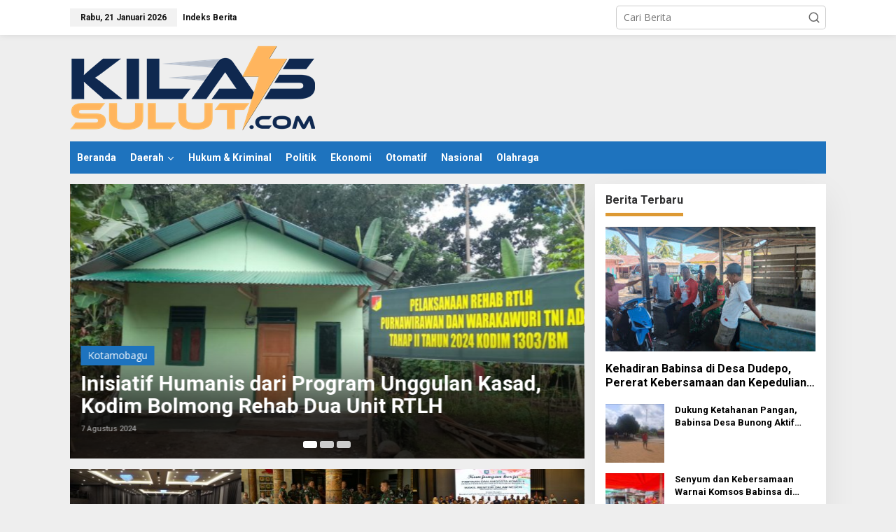

--- FILE ---
content_type: text/html; charset=UTF-8
request_url: https://kilassulut.com/tag/kasad/
body_size: 23325
content:
<!DOCTYPE html>
<html lang="id">
<head itemscope="itemscope" itemtype="https://schema.org/WebSite">
<meta charset="UTF-8">
<meta name="viewport" content="width=device-width, initial-scale=1">
<link rel="profile" href="https://gmpg.org/xfn/11">

<style>
#wpadminbar #wp-admin-bar-wccp_free_top_button .ab-icon:before {
	content: "\f160";
	color: #02CA02;
	top: 3px;
}
#wpadminbar #wp-admin-bar-wccp_free_top_button .ab-icon {
	transform: rotate(45deg);
}
</style>
<meta name='robots' content='index, follow, max-image-preview:large, max-snippet:-1, max-video-preview:-1' />

	<!-- This site is optimized with the Yoast SEO plugin v26.8 - https://yoast.com/product/yoast-seo-wordpress/ -->
	<title>Kasad Archives | KILAS SULUT</title>
	<link rel="canonical" href="https://kilassulut.com/tag/kasad/" />
	<meta property="og:locale" content="id_ID" />
	<meta property="og:type" content="article" />
	<meta property="og:title" content="Kasad Archives | KILAS SULUT" />
	<meta property="og:url" content="https://kilassulut.com/tag/kasad/" />
	<meta property="og:site_name" content="KILAS SULUT" />
	<meta name="twitter:card" content="summary_large_image" />
	<script type="application/ld+json" class="yoast-schema-graph">{"@context":"https://schema.org","@graph":[{"@type":"CollectionPage","@id":"https://kilassulut.com/tag/kasad/","url":"https://kilassulut.com/tag/kasad/","name":"Kasad Archives | KILAS SULUT","isPartOf":{"@id":"https://kilassulut.com/#website"},"primaryImageOfPage":{"@id":"https://kilassulut.com/tag/kasad/#primaryimage"},"image":{"@id":"https://kilassulut.com/tag/kasad/#primaryimage"},"thumbnailUrl":"https://kilassulut.com/wp-content/uploads/2024/08/photo_2024-08-05_16-10-54.jpg","breadcrumb":{"@id":"https://kilassulut.com/tag/kasad/#breadcrumb"},"inLanguage":"id"},{"@type":"ImageObject","inLanguage":"id","@id":"https://kilassulut.com/tag/kasad/#primaryimage","url":"https://kilassulut.com/wp-content/uploads/2024/08/photo_2024-08-05_16-10-54.jpg","contentUrl":"https://kilassulut.com/wp-content/uploads/2024/08/photo_2024-08-05_16-10-54.jpg","width":1280,"height":960},{"@type":"BreadcrumbList","@id":"https://kilassulut.com/tag/kasad/#breadcrumb","itemListElement":[{"@type":"ListItem","position":1,"name":"Home","item":"https://kilassulut.com/"},{"@type":"ListItem","position":2,"name":"Kasad"}]},{"@type":"WebSite","@id":"https://kilassulut.com/#website","url":"https://kilassulut.com/","name":"KILAS SULUT","description":"Cepat &amp; Akurat","potentialAction":[{"@type":"SearchAction","target":{"@type":"EntryPoint","urlTemplate":"https://kilassulut.com/?s={search_term_string}"},"query-input":{"@type":"PropertyValueSpecification","valueRequired":true,"valueName":"search_term_string"}}],"inLanguage":"id"}]}</script>
	<!-- / Yoast SEO plugin. -->


<link rel='dns-prefetch' href='//fonts.googleapis.com' />
<link rel="alternate" type="application/rss+xml" title="KILAS SULUT &raquo; Feed" href="https://kilassulut.com/feed/" />
<link rel="alternate" type="application/rss+xml" title="KILAS SULUT &raquo; Umpan Komentar" href="https://kilassulut.com/comments/feed/" />
<link rel="alternate" type="application/rss+xml" title="KILAS SULUT &raquo; Kasad Umpan Tag" href="https://kilassulut.com/tag/kasad/feed/" />
<style id='wp-img-auto-sizes-contain-inline-css' type='text/css'>
img:is([sizes=auto i],[sizes^="auto," i]){contain-intrinsic-size:3000px 1500px}
/*# sourceURL=wp-img-auto-sizes-contain-inline-css */
</style>

<link rel='stylesheet' id='dashicons-css' href='https://kilassulut.com/wp-includes/css/dashicons.min.css?ver=6.9' type='text/css' media='all' />
<link rel='stylesheet' id='post-views-counter-frontend-css' href='https://kilassulut.com/wp-content/plugins/post-views-counter/css/frontend.css?ver=1.7.3' type='text/css' media='all' />
<style id='wp-emoji-styles-inline-css' type='text/css'>

	img.wp-smiley, img.emoji {
		display: inline !important;
		border: none !important;
		box-shadow: none !important;
		height: 1em !important;
		width: 1em !important;
		margin: 0 0.07em !important;
		vertical-align: -0.1em !important;
		background: none !important;
		padding: 0 !important;
	}
/*# sourceURL=wp-emoji-styles-inline-css */
</style>
<link rel='stylesheet' id='newkarma-core-css' href='https://kilassulut.com/wp-content/plugins/newkarma-core/css/newkarma-core.css?ver=2.0.5' type='text/css' media='all' />
<link rel='stylesheet' id='newkarma-fonts-css' href='https://fonts.googleapis.com/css?family=Roboto%3Aregular%2Citalic%2C700%2C500%2C300%7COpen+Sans%3Aregular%2Citalic%2C700%2C600%2C300%26subset%3Dlatin%2C&#038;ver=2.1.1' type='text/css' media='all' />
<link rel='stylesheet' id='newkarma-style-css' href='https://kilassulut.com/wp-content/themes/newkarma/style.css?ver=2.1.1' type='text/css' media='all' />
<style id='newkarma-style-inline-css' type='text/css'>
body{color:#323233;font-family:"Open Sans","Helvetica", Arial;font-weight:500;font-size:14px;}h1.entry-title{color:#1e73be;}kbd,a.button,button,.button,button.button,input[type="button"],input[type="reset"],input[type="submit"],.tagcloud a,.tagcloud ul,.prevnextpost-links a .prevnextpost,.page-links .page-link-number,ul.page-numbers li span.page-numbers,.sidr,#navigationamp,.gmr_widget_content ul.gmr-tabs,.index-page-numbers,.cat-links-bg{background-color:#1e73be;}blockquote,a.button,button,.button,button.button,input[type="button"],input[type="reset"],input[type="submit"],.gmr-theme div.sharedaddy h3.sd-title:before,.gmr_widget_content ul.gmr-tabs li a,.bypostauthor > .comment-body{border-color:#1e73be;}.gmr-meta-topic a,.newkarma-rp-widget .rp-number,.gmr-owl-carousel .gmr-slide-topic a,.tab-comment-number{color:#dd9933;}.page-title span,h3.comment-reply-title,.widget-title span,.gmr_widget_content ul.gmr-tabs li a.js-tabs__title-active{border-color:#dd9933;}.gmr-menuwrap #primary-menu > li > a:hover,.gmr-menuwrap #primary-menu > li.page_item_has_children:hover > a,.gmr-menuwrap #primary-menu > li.menu-item-has-children:hover > a,.gmr-mainmenu #primary-menu > li:hover > a,.gmr-mainmenu #primary-menu > .current-menu-item > a,.gmr-mainmenu #primary-menu > .current-menu-ancestor > a,.gmr-mainmenu #primary-menu > .current_page_item > a,.gmr-mainmenu #primary-menu > .current_page_ancestor > a{box-shadow:inset 0px -5px 0px 0px#dd9933;}.tab-content .newkarma-rp-widget .rp-number,.owl-theme .owl-controls .owl-page.active span{background-color:#dd9933;}a{color:#000000;}a:hover,a:focus,a:active{color:#e54e2c;}.site-title a{color:#1e73be;}.site-description{color:#999999;}.gmr-menuwrap,.gmr-sticky .top-header.sticky-menu,.gmr-mainmenu #primary-menu .sub-menu,.gmr-mainmenu #primary-menu .children{background-color:#1e73be;}#gmr-responsive-menu,.gmr-mainmenu #primary-menu > li > a,.gmr-mainmenu #primary-menu .sub-menu a,.gmr-mainmenu #primary-menu .children a,.sidr ul li ul li a,.sidr ul li a,#navigationamp ul li ul li a,#navigationamp ul li a{color:#ffffff;}.gmr-mainmenu #primary-menu > li.menu-border > a span,.gmr-mainmenu #primary-menu > li.page_item_has_children > a:after,.gmr-mainmenu #primary-menu > li.menu-item-has-children > a:after,.gmr-mainmenu #primary-menu .sub-menu > li.page_item_has_children > a:after,.gmr-mainmenu #primary-menu .sub-menu > li.menu-item-has-children > a:after,.gmr-mainmenu #primary-menu .children > li.page_item_has_children > a:after,.gmr-mainmenu #primary-menu .children > li.menu-item-has-children > a:after{border-color:#ffffff;}#gmr-responsive-menu:hover,.gmr-mainmenu #primary-menu > li:hover > a,.gmr-mainmenu #primary-menu .current-menu-item > a,.gmr-mainmenu #primary-menu .current-menu-ancestor > a,.gmr-mainmenu #primary-menu .current_page_item > a,.gmr-mainmenu #primary-menu .current_page_ancestor > a,.sidr ul li ul li a:hover,.sidr ul li a:hover{color:#ffffff;}.gmr-mainmenu #primary-menu > li.menu-border:hover > a span,.gmr-mainmenu #primary-menu > li.menu-border.current-menu-item > a span,.gmr-mainmenu #primary-menu > li.menu-border.current-menu-ancestor > a span,.gmr-mainmenu #primary-menu > li.menu-border.current_page_item > a span,.gmr-mainmenu #primary-menu > li.menu-border.current_page_ancestor > a span,.gmr-mainmenu #primary-menu > li.page_item_has_children:hover > a:after,.gmr-mainmenu #primary-menu > li.menu-item-has-children:hover > a:after{border-color:#ffffff;}.gmr-mainmenu #primary-menu > li:hover > a,.gmr-mainmenu #primary-menu .current-menu-item > a,.gmr-mainmenu #primary-menu .current-menu-ancestor > a,.gmr-mainmenu #primary-menu .current_page_item > a,.gmr-mainmenu #primary-menu .current_page_ancestor > a{background-color:#ff0000;}.gmr-secondmenuwrap,.gmr-secondmenu #primary-menu .sub-menu,.gmr-secondmenu #primary-menu .children{background-color:#dcdcdc;}.gmr-secondmenu #primary-menu > li > a,.gmr-secondmenu #primary-menu .sub-menu a,.gmr-secondmenu #primary-menu .children a{color:#444444;}.gmr-secondmenu #primary-menu > li.page_item_has_children > a:after,.gmr-secondmenu #primary-menu > li.menu-item-has-children > a:after,.gmr-secondmenu #primary-menu .sub-menu > li.page_item_has_children > a:after,.gmr-secondmenu #primary-menu .sub-menu > li.menu-item-has-children > a:after,.gmr-secondmenu #primary-menu .children > li.page_item_has_children > a:after,.gmr-secondmenu #primary-menu .children > li.menu-item-has-children > a:after{border-color:#444444;}.gmr-topnavwrap{background-color:#ffffff;}#gmr-topnavresponsive-menu svg,.gmr-topnavmenu #primary-menu > li > a,.gmr-top-date,.search-trigger .gmr-icon{color:#111111;}.gmr-topnavmenu #primary-menu > li.menu-border > a span,.gmr-topnavmenu #primary-menu > li.page_item_has_children > a:after,.gmr-topnavmenu #primary-menu > li.menu-item-has-children > a:after,.gmr-topnavmenu #primary-menu .sub-menu > li.page_item_has_children > a:after,.gmr-topnavmenu #primary-menu .sub-menu > li.menu-item-has-children > a:after,.gmr-topnavmenu #primary-menu .children > li.page_item_has_children > a:after,.gmr-topnavmenu #primary-menu .children > li.menu-item-has-children > a:after{border-color:#111111;}#gmr-topnavresponsive-menu:hover,.gmr-topnavmenu #primary-menu > li:hover > a,.gmr-topnavmenu #primary-menu .current-menu-item > a,.gmr-topnavmenu #primary-menu .current-menu-ancestor > a,.gmr-topnavmenu #primary-menu .current_page_item > a,.gmr-topnavmenu #primary-menu .current_page_ancestor > a,.gmr-social-icon ul > li > a:hover{color:#ff0000;}.gmr-topnavmenu #primary-menu > li.menu-border:hover > a span,.gmr-topnavmenu #primary-menu > li.menu-border.current-menu-item > a span,.gmr-topnavmenu #primary-menu > li.menu-border.current-menu-ancestor > a span,.gmr-topnavmenu #primary-menu > li.menu-border.current_page_item > a span,.gmr-topnavmenu #primary-menu > li.menu-border.current_page_ancestor > a span,.gmr-topnavmenu #primary-menu > li.page_item_has_children:hover > a:after,.gmr-topnavmenu #primary-menu > li.menu-item-has-children:hover > a:after{border-color:#ff0000;}.gmr-owl-carousel .item:hover .gmr-slide-title a{color:#cccccc;}.site-main-single{background-color:#ffffff;}.gmr-related-infinite .view-more-button:hover{color:#ffffff;}.site-main-archive{background-color:#eaeaea;}ul.page-numbers li span.page-numbers{color:#eaeaea;}.site-main-archive,a.read-more{color:#000000;}.site-main-archive h2.entry-title a,.site-main-archive .gmr-ajax-text{color:#000000;}.site-main-archive .gmr-archive:hover h2.entry-title a{color:#a0a0a0;}.gmr-focus-news.gmr-focus-gallery h2.entry-title a,.item .gmr-slide-title a,.newkarma-rp-widget .gmr-rp-bigthumbnail .gmr-rp-bigthumb-content .title-bigthumb{color:#ffffff;}.gmr-focus-news.gmr-focus-gallery:hover h2.entry-title a,.item:hover .gmr-slide-title a,.newkarma-rp-widget .gmr-rp-bigthumbnail:hover .gmr-rp-bigthumb-content .title-bigthumb{color:#ffff00;}h1,h2,h3,h4,h5,h6,.heading-font,.menu,.rp-title,.rsswidget,.gmr-metacontent,.gmr-metacontent-single,.gmr-ajax-text,.view-more-button,ul.single-social-icon li.social-text,.page-links,.gmr-top-date,ul.page-numbers li{font-family:"Roboto","Helvetica", Arial;}.entry-content-single{font-size:16px;}h1{font-size:30px;}h2{font-size:26px;}h3{font-size:24px;}h4{font-size:22px;}h5{font-size:20px;}h6{font-size:18px;}.site-footer{background-color:#1e73be;color:#ffffff;}ul.footer-social-icon li a{color:#ffffff;}ul.footer-social-icon li a,.footer-content{border-color:#ffffff;}ul.footer-social-icon li a:hover{color:#999;border-color:#999;}.site-footer a{color:#d7d7d7;}.site-footer a:hover{color:#999;}
/*# sourceURL=newkarma-style-inline-css */
</style>
<script type="text/javascript" src="https://kilassulut.com/wp-includes/js/jquery/jquery.min.js?ver=3.7.1" id="jquery-core-js"></script>
<script type="text/javascript" src="https://kilassulut.com/wp-includes/js/jquery/jquery-migrate.min.js?ver=3.4.1" id="jquery-migrate-js"></script>
<link rel="https://api.w.org/" href="https://kilassulut.com/wp-json/" /><link rel="alternate" title="JSON" type="application/json" href="https://kilassulut.com/wp-json/wp/v2/tags/804" /><link rel="EditURI" type="application/rsd+xml" title="RSD" href="https://kilassulut.com/xmlrpc.php?rsd" />
<meta name="generator" content="WordPress 6.9" />
<script data-ad-client="ca-pub-2793698019386074" async src="https://pagead2.googlesyndication.com/pagead/js/adsbygoogle.js"></script><script id="wpcp_disable_selection" type="text/javascript">
var image_save_msg='You are not allowed to save images!';
	var no_menu_msg='Context Menu disabled!';
	var smessage = "Content is protected !!";

function disableEnterKey(e)
{
	var elemtype = e.target.tagName;
	
	elemtype = elemtype.toUpperCase();
	
	if (elemtype == "TEXT" || elemtype == "TEXTAREA" || elemtype == "INPUT" || elemtype == "PASSWORD" || elemtype == "SELECT" || elemtype == "OPTION" || elemtype == "EMBED")
	{
		elemtype = 'TEXT';
	}
	
	if (e.ctrlKey){
     var key;
     if(window.event)
          key = window.event.keyCode;     //IE
     else
          key = e.which;     //firefox (97)
    //if (key != 17) alert(key);
     if (elemtype!= 'TEXT' && (key == 97 || key == 65 || key == 67 || key == 99 || key == 88 || key == 120 || key == 26 || key == 85  || key == 86 || key == 83 || key == 43 || key == 73))
     {
		if(wccp_free_iscontenteditable(e)) return true;
		show_wpcp_message('You are not allowed to copy content or view source');
		return false;
     }else
     	return true;
     }
}


/*For contenteditable tags*/
function wccp_free_iscontenteditable(e)
{
	var e = e || window.event; // also there is no e.target property in IE. instead IE uses window.event.srcElement
  	
	var target = e.target || e.srcElement;

	var elemtype = e.target.nodeName;
	
	elemtype = elemtype.toUpperCase();
	
	var iscontenteditable = "false";
		
	if(typeof target.getAttribute!="undefined" ) iscontenteditable = target.getAttribute("contenteditable"); // Return true or false as string
	
	var iscontenteditable2 = false;
	
	if(typeof target.isContentEditable!="undefined" ) iscontenteditable2 = target.isContentEditable; // Return true or false as boolean

	if(target.parentElement.isContentEditable) iscontenteditable2 = true;
	
	if (iscontenteditable == "true" || iscontenteditable2 == true)
	{
		if(typeof target.style!="undefined" ) target.style.cursor = "text";
		
		return true;
	}
}

////////////////////////////////////
function disable_copy(e)
{	
	var e = e || window.event; // also there is no e.target property in IE. instead IE uses window.event.srcElement
	
	var elemtype = e.target.tagName;
	
	elemtype = elemtype.toUpperCase();
	
	if (elemtype == "TEXT" || elemtype == "TEXTAREA" || elemtype == "INPUT" || elemtype == "PASSWORD" || elemtype == "SELECT" || elemtype == "OPTION" || elemtype == "EMBED")
	{
		elemtype = 'TEXT';
	}
	
	if(wccp_free_iscontenteditable(e)) return true;
	
	var isSafari = /Safari/.test(navigator.userAgent) && /Apple Computer/.test(navigator.vendor);
	
	var checker_IMG = '';
	if (elemtype == "IMG" && checker_IMG == 'checked' && e.detail >= 2) {show_wpcp_message(alertMsg_IMG);return false;}
	if (elemtype != "TEXT")
	{
		if (smessage !== "" && e.detail == 2)
			show_wpcp_message(smessage);
		
		if (isSafari)
			return true;
		else
			return false;
	}	
}

//////////////////////////////////////////
function disable_copy_ie()
{
	var e = e || window.event;
	var elemtype = window.event.srcElement.nodeName;
	elemtype = elemtype.toUpperCase();
	if(wccp_free_iscontenteditable(e)) return true;
	if (elemtype == "IMG") {show_wpcp_message(alertMsg_IMG);return false;}
	if (elemtype != "TEXT" && elemtype != "TEXTAREA" && elemtype != "INPUT" && elemtype != "PASSWORD" && elemtype != "SELECT" && elemtype != "OPTION" && elemtype != "EMBED")
	{
		return false;
	}
}	
function reEnable()
{
	return true;
}
document.onkeydown = disableEnterKey;
document.onselectstart = disable_copy_ie;
if(navigator.userAgent.indexOf('MSIE')==-1)
{
	document.onmousedown = disable_copy;
	document.onclick = reEnable;
}
function disableSelection(target)
{
    //For IE This code will work
    if (typeof target.onselectstart!="undefined")
    target.onselectstart = disable_copy_ie;
    
    //For Firefox This code will work
    else if (typeof target.style.MozUserSelect!="undefined")
    {target.style.MozUserSelect="none";}
    
    //All other  (ie: Opera) This code will work
    else
    target.onmousedown=function(){return false}
    target.style.cursor = "default";
}
//Calling the JS function directly just after body load
window.onload = function(){disableSelection(document.body);};

//////////////////special for safari Start////////////////
var onlongtouch;
var timer;
var touchduration = 1000; //length of time we want the user to touch before we do something

var elemtype = "";
function touchstart(e) {
	var e = e || window.event;
  // also there is no e.target property in IE.
  // instead IE uses window.event.srcElement
  	var target = e.target || e.srcElement;
	
	elemtype = window.event.srcElement.nodeName;
	
	elemtype = elemtype.toUpperCase();
	
	if(!wccp_pro_is_passive()) e.preventDefault();
	if (!timer) {
		timer = setTimeout(onlongtouch, touchduration);
	}
}

function touchend() {
    //stops short touches from firing the event
    if (timer) {
        clearTimeout(timer);
        timer = null;
    }
	onlongtouch();
}

onlongtouch = function(e) { //this will clear the current selection if anything selected
	
	if (elemtype != "TEXT" && elemtype != "TEXTAREA" && elemtype != "INPUT" && elemtype != "PASSWORD" && elemtype != "SELECT" && elemtype != "EMBED" && elemtype != "OPTION")	
	{
		if (window.getSelection) {
			if (window.getSelection().empty) {  // Chrome
			window.getSelection().empty();
			} else if (window.getSelection().removeAllRanges) {  // Firefox
			window.getSelection().removeAllRanges();
			}
		} else if (document.selection) {  // IE?
			document.selection.empty();
		}
		return false;
	}
};

document.addEventListener("DOMContentLoaded", function(event) { 
    window.addEventListener("touchstart", touchstart, false);
    window.addEventListener("touchend", touchend, false);
});

function wccp_pro_is_passive() {

  var cold = false,
  hike = function() {};

  try {
	  const object1 = {};
  var aid = Object.defineProperty(object1, 'passive', {
  get() {cold = true}
  });
  window.addEventListener('test', hike, aid);
  window.removeEventListener('test', hike, aid);
  } catch (e) {}

  return cold;
}
/*special for safari End*/
</script>
<script id="wpcp_disable_Right_Click" type="text/javascript">
document.ondragstart = function() { return false;}
	function nocontext(e) {
	   return false;
	}
	document.oncontextmenu = nocontext;
</script>
<style>
.unselectable
{
-moz-user-select:none;
-webkit-user-select:none;
cursor: default;
}
html
{
-webkit-touch-callout: none;
-webkit-user-select: none;
-khtml-user-select: none;
-moz-user-select: none;
-ms-user-select: none;
user-select: none;
-webkit-tap-highlight-color: rgba(0,0,0,0);
}
</style>
<script id="wpcp_css_disable_selection" type="text/javascript">
var e = document.getElementsByTagName('body')[0];
if(e)
{
	e.setAttribute('unselectable',"on");
}
</script>
<link rel="icon" href="https://kilassulut.com/wp-content/uploads/2022/08/cropped-KS-revisi-90x90.jpg" sizes="32x32" />
<link rel="icon" href="https://kilassulut.com/wp-content/uploads/2022/08/cropped-KS-revisi.jpg" sizes="192x192" />
<link rel="apple-touch-icon" href="https://kilassulut.com/wp-content/uploads/2022/08/cropped-KS-revisi.jpg" />
<meta name="msapplication-TileImage" content="https://kilassulut.com/wp-content/uploads/2022/08/cropped-KS-revisi.jpg" />
<style id='global-styles-inline-css' type='text/css'>
:root{--wp--preset--aspect-ratio--square: 1;--wp--preset--aspect-ratio--4-3: 4/3;--wp--preset--aspect-ratio--3-4: 3/4;--wp--preset--aspect-ratio--3-2: 3/2;--wp--preset--aspect-ratio--2-3: 2/3;--wp--preset--aspect-ratio--16-9: 16/9;--wp--preset--aspect-ratio--9-16: 9/16;--wp--preset--color--black: #000000;--wp--preset--color--cyan-bluish-gray: #abb8c3;--wp--preset--color--white: #ffffff;--wp--preset--color--pale-pink: #f78da7;--wp--preset--color--vivid-red: #cf2e2e;--wp--preset--color--luminous-vivid-orange: #ff6900;--wp--preset--color--luminous-vivid-amber: #fcb900;--wp--preset--color--light-green-cyan: #7bdcb5;--wp--preset--color--vivid-green-cyan: #00d084;--wp--preset--color--pale-cyan-blue: #8ed1fc;--wp--preset--color--vivid-cyan-blue: #0693e3;--wp--preset--color--vivid-purple: #9b51e0;--wp--preset--gradient--vivid-cyan-blue-to-vivid-purple: linear-gradient(135deg,rgb(6,147,227) 0%,rgb(155,81,224) 100%);--wp--preset--gradient--light-green-cyan-to-vivid-green-cyan: linear-gradient(135deg,rgb(122,220,180) 0%,rgb(0,208,130) 100%);--wp--preset--gradient--luminous-vivid-amber-to-luminous-vivid-orange: linear-gradient(135deg,rgb(252,185,0) 0%,rgb(255,105,0) 100%);--wp--preset--gradient--luminous-vivid-orange-to-vivid-red: linear-gradient(135deg,rgb(255,105,0) 0%,rgb(207,46,46) 100%);--wp--preset--gradient--very-light-gray-to-cyan-bluish-gray: linear-gradient(135deg,rgb(238,238,238) 0%,rgb(169,184,195) 100%);--wp--preset--gradient--cool-to-warm-spectrum: linear-gradient(135deg,rgb(74,234,220) 0%,rgb(151,120,209) 20%,rgb(207,42,186) 40%,rgb(238,44,130) 60%,rgb(251,105,98) 80%,rgb(254,248,76) 100%);--wp--preset--gradient--blush-light-purple: linear-gradient(135deg,rgb(255,206,236) 0%,rgb(152,150,240) 100%);--wp--preset--gradient--blush-bordeaux: linear-gradient(135deg,rgb(254,205,165) 0%,rgb(254,45,45) 50%,rgb(107,0,62) 100%);--wp--preset--gradient--luminous-dusk: linear-gradient(135deg,rgb(255,203,112) 0%,rgb(199,81,192) 50%,rgb(65,88,208) 100%);--wp--preset--gradient--pale-ocean: linear-gradient(135deg,rgb(255,245,203) 0%,rgb(182,227,212) 50%,rgb(51,167,181) 100%);--wp--preset--gradient--electric-grass: linear-gradient(135deg,rgb(202,248,128) 0%,rgb(113,206,126) 100%);--wp--preset--gradient--midnight: linear-gradient(135deg,rgb(2,3,129) 0%,rgb(40,116,252) 100%);--wp--preset--font-size--small: 13px;--wp--preset--font-size--medium: 20px;--wp--preset--font-size--large: 36px;--wp--preset--font-size--x-large: 42px;--wp--preset--spacing--20: 0.44rem;--wp--preset--spacing--30: 0.67rem;--wp--preset--spacing--40: 1rem;--wp--preset--spacing--50: 1.5rem;--wp--preset--spacing--60: 2.25rem;--wp--preset--spacing--70: 3.38rem;--wp--preset--spacing--80: 5.06rem;--wp--preset--shadow--natural: 6px 6px 9px rgba(0, 0, 0, 0.2);--wp--preset--shadow--deep: 12px 12px 50px rgba(0, 0, 0, 0.4);--wp--preset--shadow--sharp: 6px 6px 0px rgba(0, 0, 0, 0.2);--wp--preset--shadow--outlined: 6px 6px 0px -3px rgb(255, 255, 255), 6px 6px rgb(0, 0, 0);--wp--preset--shadow--crisp: 6px 6px 0px rgb(0, 0, 0);}:where(.is-layout-flex){gap: 0.5em;}:where(.is-layout-grid){gap: 0.5em;}body .is-layout-flex{display: flex;}.is-layout-flex{flex-wrap: wrap;align-items: center;}.is-layout-flex > :is(*, div){margin: 0;}body .is-layout-grid{display: grid;}.is-layout-grid > :is(*, div){margin: 0;}:where(.wp-block-columns.is-layout-flex){gap: 2em;}:where(.wp-block-columns.is-layout-grid){gap: 2em;}:where(.wp-block-post-template.is-layout-flex){gap: 1.25em;}:where(.wp-block-post-template.is-layout-grid){gap: 1.25em;}.has-black-color{color: var(--wp--preset--color--black) !important;}.has-cyan-bluish-gray-color{color: var(--wp--preset--color--cyan-bluish-gray) !important;}.has-white-color{color: var(--wp--preset--color--white) !important;}.has-pale-pink-color{color: var(--wp--preset--color--pale-pink) !important;}.has-vivid-red-color{color: var(--wp--preset--color--vivid-red) !important;}.has-luminous-vivid-orange-color{color: var(--wp--preset--color--luminous-vivid-orange) !important;}.has-luminous-vivid-amber-color{color: var(--wp--preset--color--luminous-vivid-amber) !important;}.has-light-green-cyan-color{color: var(--wp--preset--color--light-green-cyan) !important;}.has-vivid-green-cyan-color{color: var(--wp--preset--color--vivid-green-cyan) !important;}.has-pale-cyan-blue-color{color: var(--wp--preset--color--pale-cyan-blue) !important;}.has-vivid-cyan-blue-color{color: var(--wp--preset--color--vivid-cyan-blue) !important;}.has-vivid-purple-color{color: var(--wp--preset--color--vivid-purple) !important;}.has-black-background-color{background-color: var(--wp--preset--color--black) !important;}.has-cyan-bluish-gray-background-color{background-color: var(--wp--preset--color--cyan-bluish-gray) !important;}.has-white-background-color{background-color: var(--wp--preset--color--white) !important;}.has-pale-pink-background-color{background-color: var(--wp--preset--color--pale-pink) !important;}.has-vivid-red-background-color{background-color: var(--wp--preset--color--vivid-red) !important;}.has-luminous-vivid-orange-background-color{background-color: var(--wp--preset--color--luminous-vivid-orange) !important;}.has-luminous-vivid-amber-background-color{background-color: var(--wp--preset--color--luminous-vivid-amber) !important;}.has-light-green-cyan-background-color{background-color: var(--wp--preset--color--light-green-cyan) !important;}.has-vivid-green-cyan-background-color{background-color: var(--wp--preset--color--vivid-green-cyan) !important;}.has-pale-cyan-blue-background-color{background-color: var(--wp--preset--color--pale-cyan-blue) !important;}.has-vivid-cyan-blue-background-color{background-color: var(--wp--preset--color--vivid-cyan-blue) !important;}.has-vivid-purple-background-color{background-color: var(--wp--preset--color--vivid-purple) !important;}.has-black-border-color{border-color: var(--wp--preset--color--black) !important;}.has-cyan-bluish-gray-border-color{border-color: var(--wp--preset--color--cyan-bluish-gray) !important;}.has-white-border-color{border-color: var(--wp--preset--color--white) !important;}.has-pale-pink-border-color{border-color: var(--wp--preset--color--pale-pink) !important;}.has-vivid-red-border-color{border-color: var(--wp--preset--color--vivid-red) !important;}.has-luminous-vivid-orange-border-color{border-color: var(--wp--preset--color--luminous-vivid-orange) !important;}.has-luminous-vivid-amber-border-color{border-color: var(--wp--preset--color--luminous-vivid-amber) !important;}.has-light-green-cyan-border-color{border-color: var(--wp--preset--color--light-green-cyan) !important;}.has-vivid-green-cyan-border-color{border-color: var(--wp--preset--color--vivid-green-cyan) !important;}.has-pale-cyan-blue-border-color{border-color: var(--wp--preset--color--pale-cyan-blue) !important;}.has-vivid-cyan-blue-border-color{border-color: var(--wp--preset--color--vivid-cyan-blue) !important;}.has-vivid-purple-border-color{border-color: var(--wp--preset--color--vivid-purple) !important;}.has-vivid-cyan-blue-to-vivid-purple-gradient-background{background: var(--wp--preset--gradient--vivid-cyan-blue-to-vivid-purple) !important;}.has-light-green-cyan-to-vivid-green-cyan-gradient-background{background: var(--wp--preset--gradient--light-green-cyan-to-vivid-green-cyan) !important;}.has-luminous-vivid-amber-to-luminous-vivid-orange-gradient-background{background: var(--wp--preset--gradient--luminous-vivid-amber-to-luminous-vivid-orange) !important;}.has-luminous-vivid-orange-to-vivid-red-gradient-background{background: var(--wp--preset--gradient--luminous-vivid-orange-to-vivid-red) !important;}.has-very-light-gray-to-cyan-bluish-gray-gradient-background{background: var(--wp--preset--gradient--very-light-gray-to-cyan-bluish-gray) !important;}.has-cool-to-warm-spectrum-gradient-background{background: var(--wp--preset--gradient--cool-to-warm-spectrum) !important;}.has-blush-light-purple-gradient-background{background: var(--wp--preset--gradient--blush-light-purple) !important;}.has-blush-bordeaux-gradient-background{background: var(--wp--preset--gradient--blush-bordeaux) !important;}.has-luminous-dusk-gradient-background{background: var(--wp--preset--gradient--luminous-dusk) !important;}.has-pale-ocean-gradient-background{background: var(--wp--preset--gradient--pale-ocean) !important;}.has-electric-grass-gradient-background{background: var(--wp--preset--gradient--electric-grass) !important;}.has-midnight-gradient-background{background: var(--wp--preset--gradient--midnight) !important;}.has-small-font-size{font-size: var(--wp--preset--font-size--small) !important;}.has-medium-font-size{font-size: var(--wp--preset--font-size--medium) !important;}.has-large-font-size{font-size: var(--wp--preset--font-size--large) !important;}.has-x-large-font-size{font-size: var(--wp--preset--font-size--x-large) !important;}
/*# sourceURL=global-styles-inline-css */
</style>
</head>

<body class="archive tag tag-kasad tag-804 wp-theme-newkarma unselectable gmr-theme gmr-sticky group-blog hfeed" itemscope="itemscope" itemtype="https://schema.org/WebPage">

<a class="skip-link screen-reader-text" href="#main">Lewati ke konten</a>


<div class="gmr-topnavwrap clearfix">
	<div class="container-topnav">
		<div class="list-flex">
								<div class="row-flex gmr-table-date">
						<span class="gmr-top-date" data-lang="id"></span>
					</div>
					
			<div class="row-flex gmr-table-menu">
								<a id="gmr-topnavresponsive-menu" href="#menus" title="Menus" rel="nofollow"><svg xmlns="http://www.w3.org/2000/svg" xmlns:xlink="http://www.w3.org/1999/xlink" aria-hidden="true" role="img" width="1em" height="1em" preserveAspectRatio="xMidYMid meet" viewBox="0 0 24 24"><path d="M4 6h16v2H4zm0 5h16v2H4zm0 5h16v2H4z" fill="currentColor"/></svg></a>
				<div class="close-topnavmenu-wrap"><a id="close-topnavmenu-button" rel="nofollow" href="#"><svg xmlns="http://www.w3.org/2000/svg" xmlns:xlink="http://www.w3.org/1999/xlink" aria-hidden="true" role="img" width="1em" height="1em" preserveAspectRatio="xMidYMid meet" viewBox="0 0 1024 1024"><path d="M685.4 354.8c0-4.4-3.6-8-8-8l-66 .3L512 465.6l-99.3-118.4l-66.1-.3c-4.4 0-8 3.5-8 8c0 1.9.7 3.7 1.9 5.2l130.1 155L340.5 670a8.32 8.32 0 0 0-1.9 5.2c0 4.4 3.6 8 8 8l66.1-.3L512 564.4l99.3 118.4l66 .3c4.4 0 8-3.5 8-8c0-1.9-.7-3.7-1.9-5.2L553.5 515l130.1-155c1.2-1.4 1.8-3.3 1.8-5.2z" fill="currentColor"/><path d="M512 65C264.6 65 64 265.6 64 513s200.6 448 448 448s448-200.6 448-448S759.4 65 512 65zm0 820c-205.4 0-372-166.6-372-372s166.6-372 372-372s372 166.6 372 372s-166.6 372-372 372z" fill="currentColor"/></svg></a></div>
				<nav id="site-navigation" class="gmr-topnavmenu pull-right" role="navigation" itemscope="itemscope" itemtype="https://schema.org/SiteNavigationElement">
					<ul id="primary-menu" class="menu"><li id="menu-item-11203" class="menu-item menu-item-type-post_type menu-item-object-page menu-item-11203"><a href="https://kilassulut.com/indeks-berita/" itemprop="url"><span itemprop="name">Indeks Berita</span></a></li>
</ul>				</nav><!-- #site-navigation -->
							</div>
			<div class="row-flex gmr-menu-mobile-wrap text-center">
				<div class="only-mobile gmr-mobilelogo"><div class="gmr-logo"><a href="https://kilassulut.com/" class="custom-logo-link" itemprop="url" title="KILAS SULUT"><img src="https://kilassulut.com/wp-content/uploads/2018/12/kilas-sulut.png" alt="KILAS SULUT" title="KILAS SULUT" /></a></div></div>			</div>
			<div class="row-flex gmr-table-search last-row">
									<div class="gmr-search-btn">
								<a id="search-menu-button" class="topnav-button gmr-search-icon" href="#" rel="nofollow"><svg xmlns="http://www.w3.org/2000/svg" aria-hidden="true" role="img" width="1em" height="1em" preserveAspectRatio="xMidYMid meet" viewBox="0 0 24 24"><path fill="none" stroke="currentColor" stroke-linecap="round" stroke-width="2" d="m21 21l-4.486-4.494M19 10.5a8.5 8.5 0 1 1-17 0a8.5 8.5 0 0 1 17 0Z"/></svg></a>
								<div id="search-dropdown-container" class="search-dropdown search">
								<form method="get" class="gmr-searchform searchform" action="https://kilassulut.com/">
									<input type="text" name="s" id="s" placeholder="Cari Berita" />
								</form>
								</div>
							</div><div class="gmr-search">
							<form method="get" class="gmr-searchform searchform" action="https://kilassulut.com/">
								<input type="text" name="s" id="s" placeholder="Cari Berita" />
								<button type="submit" role="button" aria-label="Submit" class="gmr-search-submit"><svg xmlns="http://www.w3.org/2000/svg" xmlns:xlink="http://www.w3.org/1999/xlink" aria-hidden="true" role="img" width="1em" height="1em" preserveAspectRatio="xMidYMid meet" viewBox="0 0 24 24"><g fill="none" stroke="currentColor" stroke-width="2" stroke-linecap="round" stroke-linejoin="round"><circle cx="11" cy="11" r="8"/><path d="M21 21l-4.35-4.35"/></g></svg></button>
							</form>
						</div>			</div>
		</div>

			</div>
</div>

	<div class="container">
		<div class="clearfix gmr-headwrapper">
			<div class="gmr-logo"><a href="https://kilassulut.com/" class="custom-logo-link" itemprop="url" title="KILAS SULUT"><img src="https://kilassulut.com/wp-content/uploads/2018/12/kilas-sulut.png" alt="KILAS SULUT" title="KILAS SULUT" /></a></div>					</div>
	</div>

	<header id="masthead" class="site-header" role="banner" itemscope="itemscope" itemtype="https://schema.org/WPHeader">
		<div class="top-header">
			<div class="container">
				<div class="gmr-menuwrap clearfix">
					<nav id="site-navigation" class="gmr-mainmenu" role="navigation" itemscope="itemscope" itemtype="https://schema.org/SiteNavigationElement">
						<ul id="primary-menu" class="menu"><li id="menu-item-93" class="menu-item menu-item-type-custom menu-item-object-custom menu-item-home menu-item-93"><a href="https://kilassulut.com/" itemprop="url"><span itemprop="name">Beranda</span></a></li>
<li id="menu-item-92" class="menu-item menu-item-type-custom menu-item-object-custom menu-item-has-children menu-item-92"><a href="#" itemprop="url"><span itemprop="name">Daerah</span></a>
<ul class="sub-menu">
	<li id="menu-item-101" class="menu-item menu-item-type-taxonomy menu-item-object-category menu-item-101"><a href="https://kilassulut.com/node/kotamobagu/" itemprop="url"><span itemprop="name">Kotamobagu</span></a></li>
	<li id="menu-item-94" class="menu-item menu-item-type-taxonomy menu-item-object-category menu-item-94"><a href="https://kilassulut.com/node/bolmong/" itemprop="url"><span itemprop="name">Bolmong</span></a></li>
	<li id="menu-item-95" class="menu-item menu-item-type-taxonomy menu-item-object-category menu-item-95"><a href="https://kilassulut.com/node/bolmut/" itemprop="url"><span itemprop="name">Bolmut</span></a></li>
	<li id="menu-item-96" class="menu-item menu-item-type-taxonomy menu-item-object-category menu-item-96"><a href="https://kilassulut.com/node/bolsel/" itemprop="url"><span itemprop="name">Bolsel</span></a></li>
	<li id="menu-item-97" class="menu-item menu-item-type-taxonomy menu-item-object-category menu-item-97"><a href="https://kilassulut.com/node/boltim/" itemprop="url"><span itemprop="name">Boltim</span></a></li>
	<li id="menu-item-99" class="menu-item menu-item-type-taxonomy menu-item-object-category menu-item-99"><a href="https://kilassulut.com/node/gorontalo/" itemprop="url"><span itemprop="name">Gorontalo</span></a></li>
	<li id="menu-item-102" class="menu-item menu-item-type-taxonomy menu-item-object-category menu-item-102"><a href="https://kilassulut.com/node/manado/" itemprop="url"><span itemprop="name">Manado</span></a></li>
	<li id="menu-item-103" class="menu-item menu-item-type-taxonomy menu-item-object-category menu-item-103"><a href="https://kilassulut.com/node/minahasa/" itemprop="url"><span itemprop="name">Minahasa</span></a></li>
</ul>
</li>
<li id="menu-item-100" class="menu-item menu-item-type-taxonomy menu-item-object-category menu-item-100"><a href="https://kilassulut.com/node/hukum-kriminal/" itemprop="url"><span itemprop="name">Hukum &#038; Kriminal</span></a></li>
<li id="menu-item-53" class="menu-item menu-item-type-taxonomy menu-item-object-category menu-item-53"><a href="https://kilassulut.com/node/politik/" itemprop="url"><span itemprop="name">Politik</span></a></li>
<li id="menu-item-98" class="menu-item menu-item-type-taxonomy menu-item-object-category menu-item-98"><a href="https://kilassulut.com/node/ekonomi/" itemprop="url"><span itemprop="name">Ekonomi</span></a></li>
<li id="menu-item-52" class="menu-item menu-item-type-taxonomy menu-item-object-category menu-item-52"><a href="https://kilassulut.com/node/otomatif/" itemprop="url"><span itemprop="name">Otomatif</span></a></li>
<li id="menu-item-54" class="menu-item menu-item-type-taxonomy menu-item-object-category menu-item-54"><a href="https://kilassulut.com/node/nasional/" itemprop="url"><span itemprop="name">Nasional</span></a></li>
<li id="menu-item-51" class="menu-item menu-item-type-taxonomy menu-item-object-category menu-item-51"><a href="https://kilassulut.com/node/olahraga/" itemprop="url"><span itemprop="name">Olahraga</span></a></li>
</ul>					</nav><!-- #site-navigation -->
				</div>
											<div class="gmr-secondmenuwrap clearfix">
								<nav id="site-navigation" class="gmr-secondmenu" role="navigation" itemscope="itemscope" itemtype="https://schema.org/SiteNavigationElement">
																	</nav><!-- #site-navigation -->
							</div>
								</div>
		</div><!-- .top-header -->
	</header><!-- #masthead -->


<div class="site inner-wrap" id="site-container">
		<div id="content" class="gmr-content">
				<div class="container">
			<div class="row">

<div id="primary" class="content-area col-md-content">

			<div class="clearfix gmr-modulehome"><div id="bigmoduleslide" class="gmr-widget-carousel gmr-big-carousel owl-carousel owl-theme"><div class="item gmr-slider-content"><div class="other-content-thumbnail"><a href="https://kilassulut.com/kotamobagu/inisiatif-humanis-dari-program-unggulan-kasad-kodim-bolmong-rehab-dua-unit-rtlh/" itemprop="url" title="Tautan ke: Inisiatif Humanis dari Program Unggulan Kasad, Kodim Bolmong Rehab Dua Unit RTLH" rel="bookmark"><img width="750" height="400" src="https://kilassulut.com/wp-content/uploads/2024/08/photo_2024-08-05_16-10-54-750x400.jpg" class="attachment-idt-bigger-thumb size-idt-bigger-thumb wp-post-image" alt="" decoding="async" fetchpriority="high" title="photo_2024-08-05_16-10-54" /></a></div><div class="gmr-slide-title"><div class="cat-links-bg"><a href="https://kilassulut.com/node/kotamobagu/" rel="category tag">Kotamobagu</a></div>							<a href="https://kilassulut.com/kotamobagu/inisiatif-humanis-dari-program-unggulan-kasad-kodim-bolmong-rehab-dua-unit-rtlh/" class="rp-title" itemprop="url" title="Tautan ke: Inisiatif Humanis dari Program Unggulan Kasad, Kodim Bolmong Rehab Dua Unit RTLH">Inisiatif Humanis dari Program Unggulan Kasad, Kodim Bolmong Rehab Dua Unit RTLH</a>							<div class="gmr-metacontent">
								<span class="posted-on">7 Agustus 2024</span>							</div>
						</div>
					</div>
					<div class="item gmr-slider-content"><div class="other-content-thumbnail"><a href="https://kilassulut.com/kotamobagu/pimpin-upacara-17an-bulan-mei-dandim-bolmong-bacakan-amanat-kasad/" itemprop="url" title="Tautan ke: Pimpin Upacara 17an Bulan Mei, Dandim Bolmong Bacakan Amanat Kasad" rel="bookmark"><img width="750" height="400" src="https://kilassulut.com/wp-content/uploads/2023/05/photo_2023-05-17_12-38-50-750x400.jpg" class="attachment-idt-bigger-thumb size-idt-bigger-thumb wp-post-image" alt="" decoding="async" title="photo_2023-05-17_12-38-50" /></a></div><div class="gmr-slide-title"><div class="cat-links-bg"><a href="https://kilassulut.com/node/kotamobagu/" rel="category tag">Kotamobagu</a></div>							<a href="https://kilassulut.com/kotamobagu/pimpin-upacara-17an-bulan-mei-dandim-bolmong-bacakan-amanat-kasad/" class="rp-title" itemprop="url" title="Tautan ke: Pimpin Upacara 17an Bulan Mei, Dandim Bolmong Bacakan Amanat Kasad">Pimpin Upacara 17an Bulan Mei, Dandim Bolmong Bacakan Amanat Kasad</a>							<div class="gmr-metacontent">
								<span class="posted-on">17 Mei 2023</span>							</div>
						</div>
					</div>
					<div class="item gmr-slider-content"><div class="other-content-thumbnail"><a href="https://kilassulut.com/kotamobagu/digelar-secara-virtual-dandim-bolmong-bersama-ratusan-personel-mengikuti-launching-etwp-ad/" itemprop="url" title="Tautan ke: Digelar Secara Virtual, Dandim Bolmong Bersama Ratusan Personel Mengikuti Launching ETWP-AD" rel="bookmark"><img width="750" height="400" src="https://kilassulut.com/wp-content/uploads/2023/02/photo_2023-02-21_14-33-20-750x400.jpg" class="attachment-idt-bigger-thumb size-idt-bigger-thumb wp-post-image" alt="" decoding="async" title="photo_2023-02-21_14-33-20" /></a></div><div class="gmr-slide-title"><div class="cat-links-bg"><a href="https://kilassulut.com/node/kotamobagu/" rel="category tag">Kotamobagu</a></div>							<a href="https://kilassulut.com/kotamobagu/digelar-secara-virtual-dandim-bolmong-bersama-ratusan-personel-mengikuti-launching-etwp-ad/" class="rp-title" itemprop="url" title="Tautan ke: Digelar Secara Virtual, Dandim Bolmong Bersama Ratusan Personel Mengikuti Launching ETWP-AD">Digelar Secara Virtual, Dandim Bolmong Bersama Ratusan Personel Mengikuti Launching ETWP-AD</a>							<div class="gmr-metacontent">
								<span class="posted-on">21 Februari 2023</span>							</div>
						</div>
					</div>
					</div></div><div id="moduleslide" class="clearfix gmr-element-carousel"><div class="gmr-owl-wrap"><div class="gmr-owl-carousel owl-carousel owl-theme">				<div class="item gmr-slider-content">
										<div class="other-content-thumbnail">
							<a href="https://kilassulut.com/berita/pangdam-kasuari-fokus-utama-adalah-menjaga-stabilitas-keamanan-dan-berikan-rasa-aman-bagi-masyarakat/" itemprop="url" title="Tautan ke: Pangdam Kasuari : Fokus Utama Adalah Menjaga Stabilitas Keamanan Dan Berikan Rasa Aman Bagi Masyarakat" rel="bookmark"><img width="300" height="178" src="https://kilassulut.com/wp-content/uploads/2024/05/WhatsApp-Image-2024-05-30-at-00.41.18-300x178.jpeg" class="attachment-large size-large wp-post-image" alt="" decoding="async" title="WhatsApp Image 2024-05-30 at 00.41.18" /></a>						</div>

										<div class="gmr-slide-title">
						<a href="https://kilassulut.com/berita/pangdam-kasuari-fokus-utama-adalah-menjaga-stabilitas-keamanan-dan-berikan-rasa-aman-bagi-masyarakat/" class="gmr-slide-titlelink rp-title" title="Pangdam Kasuari : Fokus Utama Adalah Menjaga Stabilitas Keamanan Dan Berikan Rasa Aman Bagi Masyarakat">Pangdam Kasuari : Fokus Utama Adalah Menjaga Stabilitas Keamanan Dan Berikan Rasa Aman Bagi Masyarakat</a>
					</div>
				</div>
								<div class="item gmr-slider-content">
										<div class="other-content-thumbnail">
							<a href="https://kilassulut.com/berita/pangdam-kasuari-ikuti-pengarahan-menko-polhukam-kepada-prajurit-tni-polri-di-wilayah-papua/" itemprop="url" title="Tautan ke: Pangdam Kasuari Ikuti Pengarahan Menko Polhukam Kepada Prajurit TNI-Polri Di Wilayah Papua" rel="bookmark"><img width="300" height="178" src="https://kilassulut.com/wp-content/uploads/2024/05/WhatsApp-Image-2024-05-30-at-21.35.58-300x178.jpeg" class="attachment-large size-large wp-post-image" alt="" decoding="async" title="WhatsApp Image 2024-05-30 at 21.35.58" /></a>						</div>

										<div class="gmr-slide-title">
						<a href="https://kilassulut.com/berita/pangdam-kasuari-ikuti-pengarahan-menko-polhukam-kepada-prajurit-tni-polri-di-wilayah-papua/" class="gmr-slide-titlelink rp-title" title="Pangdam Kasuari Ikuti Pengarahan Menko Polhukam Kepada Prajurit TNI-Polri Di Wilayah Papua">Pangdam Kasuari Ikuti Pengarahan Menko Polhukam Kepada Prajurit TNI-Polri Di Wilayah Papua</a>
					</div>
				</div>
								<div class="item gmr-slider-content">
										<div class="other-content-thumbnail">
							<a href="https://kilassulut.com/berita/pangdam-kasuari-hadiri-kunjungan-wamendagri-untuk-monitoring-pembangunan-provinsi-papua-barat-daya/" itemprop="url" title="Tautan ke: Pangdam Kasuari Hadiri Kunjungan Wamendagri untuk Monitoring Pembangunan Provinsi Papua Barat Daya" rel="bookmark"><img width="300" height="178" src="https://kilassulut.com/wp-content/uploads/2024/05/WhatsApp-Image-2024-05-27-at-23.14.52-300x178.jpeg" class="attachment-large size-large wp-post-image" alt="" decoding="async" title="WhatsApp Image 2024-05-27 at 23.14.52" /></a>						</div>

										<div class="gmr-slide-title">
						<a href="https://kilassulut.com/berita/pangdam-kasuari-hadiri-kunjungan-wamendagri-untuk-monitoring-pembangunan-provinsi-papua-barat-daya/" class="gmr-slide-titlelink rp-title" title="Pangdam Kasuari Hadiri Kunjungan Wamendagri untuk Monitoring Pembangunan Provinsi Papua Barat Daya">Pangdam Kasuari Hadiri Kunjungan Wamendagri untuk Monitoring Pembangunan Provinsi Papua Barat Daya</a>
					</div>
				</div>
								<div class="item gmr-slider-content">
										<div class="other-content-thumbnail">
							<a href="https://kilassulut.com/berita/kunker-dirkuad-ke-kudam-xviii-kasuari-tampung-aspirasi-atas-permasalahan-yang-mungkin-timbul-2/" itemprop="url" title="Tautan ke: Kunker Dirkuad Ke Kudam XVIII/Kasuari : Tampung Aspirasi Atas Permasalahan Yang Mungkin Timbul" rel="bookmark"><img width="300" height="178" src="https://kilassulut.com/wp-content/uploads/2024/05/WhatsApp-Image-2024-05-16-at-15.06.04-300x178.jpeg" class="attachment-large size-large wp-post-image" alt="" decoding="async" title="WhatsApp Image 2024-05-16 at 15.06.04" /></a>						</div>

										<div class="gmr-slide-title">
						<a href="https://kilassulut.com/berita/kunker-dirkuad-ke-kudam-xviii-kasuari-tampung-aspirasi-atas-permasalahan-yang-mungkin-timbul-2/" class="gmr-slide-titlelink rp-title" title="Kunker Dirkuad Ke Kudam XVIII/Kasuari : Tampung Aspirasi Atas Permasalahan Yang Mungkin Timbul">Kunker Dirkuad Ke Kudam XVIII/Kasuari : Tampung Aspirasi Atas Permasalahan Yang Mungkin Timbul</a>
					</div>
				</div>
								<div class="item gmr-slider-content">
										<div class="other-content-thumbnail">
							<a href="https://kilassulut.com/berita/pangdam-kasuari-komitmen-dengan-memastikan-penyelenggaraan-pilkada-berjalan-dengan-aman-tertib-dan-lancar/" itemprop="url" title="Tautan ke: Pangdam Kasuari : Komitmen Dengan Memastikan Penyelenggaraan Pilkada Berjalan Dengan Aman, Tertib, Dan Lancar" rel="bookmark"><img width="300" height="178" src="https://kilassulut.com/wp-content/uploads/2024/05/WhatsApp-Image-2024-05-22-at-19.21.32-300x178.jpeg" class="attachment-large size-large wp-post-image" alt="" decoding="async" title="WhatsApp Image 2024-05-22 at 19.21.32" /></a>						</div>

										<div class="gmr-slide-title">
						<a href="https://kilassulut.com/berita/pangdam-kasuari-komitmen-dengan-memastikan-penyelenggaraan-pilkada-berjalan-dengan-aman-tertib-dan-lancar/" class="gmr-slide-titlelink rp-title" title="Pangdam Kasuari : Komitmen Dengan Memastikan Penyelenggaraan Pilkada Berjalan Dengan Aman, Tertib, Dan Lancar">Pangdam Kasuari : Komitmen Dengan Memastikan Penyelenggaraan Pilkada Berjalan Dengan Aman, Tertib, Dan Lancar</a>
					</div>
				</div>
				</div></div></div>
		<div class="row">
<aside id="secondary" class="widget-area col-md-sb-l pos-sticky" role="complementary" >
	<div id="newkarma-rp-4" class="widget newkarma-widget-post"><h3 class="widget-title"><span>Nasional</span></h3>			<div class="newkarma-rp-widget">
				<div class="newkarma-rp">
					<ul>
													<li class="has-post-thumbnail clearfix">
								<div class="content-thumbnail"><a href="https://kilassulut.com/berita/pucuk-pimpinan-kodam-kasuari-berganti-kini-di-jabat-mayjen-tni-haryanto/" itemprop="url" title="Tautan ke: Pucuk Pimpinan Kodam Kasuari Berganti, Kini di Jabat Mayjen TNI Haryanto" rel="bookmark"><img width="90" height="90" src="https://kilassulut.com/wp-content/uploads/2024/04/WhatsApp-Image-2024-04-19-at-18.13.29-90x90.jpeg" class="attachment-thumbnail size-thumbnail wp-post-image" alt="" decoding="async" srcset="https://kilassulut.com/wp-content/uploads/2024/04/WhatsApp-Image-2024-04-19-at-18.13.29-90x90.jpeg 90w, https://kilassulut.com/wp-content/uploads/2024/04/WhatsApp-Image-2024-04-19-at-18.13.29-150x150.jpeg 150w" sizes="(max-width: 90px) 100vw, 90px" title="WhatsApp Image 2024-04-19 at 18.13.29" /></a></div>								<div class="gmr-rp-content">
									<a href="https://kilassulut.com/berita/pucuk-pimpinan-kodam-kasuari-berganti-kini-di-jabat-mayjen-tni-haryanto/" class="rp-title" itemprop="url" title="Tautan ke: Pucuk Pimpinan Kodam Kasuari Berganti, Kini di Jabat Mayjen TNI Haryanto">Pucuk Pimpinan Kodam Kasuari Berganti, Kini di Jabat Mayjen TNI Haryanto</a>									<div class="gmr-metacontent">
																			</div>
								</div>
							</li>
														<li class="has-post-thumbnail clearfix">
								<div class="content-thumbnail"><a href="https://kilassulut.com/nasional/pangdam-kasuari-hut-ke-7-kodam-wujud-rasa-syukur-jalin-kebersamaan-dengan-semua-unsur-masyarakat/" itemprop="url" title="Tautan ke: Pangdam Kasuari : HUT Ke 7 Kodam Wujud Rasa Syukur, Jalin Kebersamaan Dengan Semua Unsur Masyarakat" rel="bookmark"><img width="90" height="90" src="https://kilassulut.com/wp-content/uploads/2024/01/WhatsApp-Image-2024-01-21-at-15.06.08-90x90.jpeg" class="attachment-thumbnail size-thumbnail wp-post-image" alt="" decoding="async" srcset="https://kilassulut.com/wp-content/uploads/2024/01/WhatsApp-Image-2024-01-21-at-15.06.08-90x90.jpeg 90w, https://kilassulut.com/wp-content/uploads/2024/01/WhatsApp-Image-2024-01-21-at-15.06.08-150x150.jpeg 150w" sizes="(max-width: 90px) 100vw, 90px" title="WhatsApp Image 2024-01-21 at 15.06.08" /></a></div>								<div class="gmr-rp-content">
									<a href="https://kilassulut.com/nasional/pangdam-kasuari-hut-ke-7-kodam-wujud-rasa-syukur-jalin-kebersamaan-dengan-semua-unsur-masyarakat/" class="rp-title" itemprop="url" title="Tautan ke: Pangdam Kasuari : HUT Ke 7 Kodam Wujud Rasa Syukur, Jalin Kebersamaan Dengan Semua Unsur Masyarakat">Pangdam Kasuari : HUT Ke 7 Kodam Wujud Rasa Syukur, Jalin Kebersamaan Dengan Semua Unsur Masyarakat</a>									<div class="gmr-metacontent">
																			</div>
								</div>
							</li>
														<li class="has-post-thumbnail clearfix">
								<div class="content-thumbnail"><a href="https://kilassulut.com/nasional/kodam-xviii-kasuari-peringati-hari-juang-tni-ad-tahun-2023-tni-bersama-rakyat-bersatu-dengan-alam-untuk-nkri/" itemprop="url" title="Tautan ke: Kodam XVIII/Kasuari Peringati Hari Juang TNI AD Tahun 2023 &#8220;TNI Bersama Rakyat Bersatu Dengan Alam Untuk NKRI&#8221;" rel="bookmark"><img width="90" height="90" src="https://kilassulut.com/wp-content/uploads/2023/12/76496bae-976e-4660-91e7-59f9297eb0c6-90x90.jpg" class="attachment-thumbnail size-thumbnail wp-post-image" alt="" decoding="async" srcset="https://kilassulut.com/wp-content/uploads/2023/12/76496bae-976e-4660-91e7-59f9297eb0c6-90x90.jpg 90w, https://kilassulut.com/wp-content/uploads/2023/12/76496bae-976e-4660-91e7-59f9297eb0c6-150x150.jpg 150w" sizes="(max-width: 90px) 100vw, 90px" title="76496bae-976e-4660-91e7-59f9297eb0c6" /></a></div>								<div class="gmr-rp-content">
									<a href="https://kilassulut.com/nasional/kodam-xviii-kasuari-peringati-hari-juang-tni-ad-tahun-2023-tni-bersama-rakyat-bersatu-dengan-alam-untuk-nkri/" class="rp-title" itemprop="url" title="Tautan ke: Kodam XVIII/Kasuari Peringati Hari Juang TNI AD Tahun 2023 &#8220;TNI Bersama Rakyat Bersatu Dengan Alam Untuk NKRI&#8221;">Kodam XVIII/Kasuari Peringati Hari Juang TNI AD Tahun 2023 &#8220;TNI Bersama Rakyat Bersatu Dengan Alam Untuk NKRI&#8221;</a>									<div class="gmr-metacontent">
																			</div>
								</div>
							</li>
														<li class="has-post-thumbnail clearfix">
								<div class="content-thumbnail"><a href="https://kilassulut.com/nasional/kodam-kasuari-tanam-2-060-pohon-peringati-hari-juang-tni-ad-2023-kita-rawat-hutan-maka-hutan-rawat-kita/" itemprop="url" title="Tautan ke: Kodam Kasuari Tanam 2.060 Pohon Peringati Hari Juang TNI AD 2023 &#8220;Kita Rawat Hutan Maka Hutan Rawat Kita&#8221;" rel="bookmark"><img width="90" height="90" src="https://kilassulut.com/wp-content/uploads/2023/12/32c1f8c7-6594-4f3a-94e4-b89f646ab99c-90x90.jpg" class="attachment-thumbnail size-thumbnail wp-post-image" alt="" decoding="async" srcset="https://kilassulut.com/wp-content/uploads/2023/12/32c1f8c7-6594-4f3a-94e4-b89f646ab99c-90x90.jpg 90w, https://kilassulut.com/wp-content/uploads/2023/12/32c1f8c7-6594-4f3a-94e4-b89f646ab99c-150x150.jpg 150w" sizes="(max-width: 90px) 100vw, 90px" title="32c1f8c7-6594-4f3a-94e4-b89f646ab99c" /></a></div>								<div class="gmr-rp-content">
									<a href="https://kilassulut.com/nasional/kodam-kasuari-tanam-2-060-pohon-peringati-hari-juang-tni-ad-2023-kita-rawat-hutan-maka-hutan-rawat-kita/" class="rp-title" itemprop="url" title="Tautan ke: Kodam Kasuari Tanam 2.060 Pohon Peringati Hari Juang TNI AD 2023 &#8220;Kita Rawat Hutan Maka Hutan Rawat Kita&#8221;">Kodam Kasuari Tanam 2.060 Pohon Peringati Hari Juang TNI AD 2023 &#8220;Kita Rawat Hutan Maka Hutan Rawat Kita&#8221;</a>									<div class="gmr-metacontent">
																			</div>
								</div>
							</li>
														<li class="has-post-thumbnail clearfix">
								<div class="content-thumbnail"><a href="https://kilassulut.com/nasional/bertemu-kepala-dinas-pendikan-papua-barat-pangdam-investasi-berharga-adalah-investasi-pendidikan/" itemprop="url" title="Tautan ke: Bertemu Kepala Dinas Pendikan Papua Barat, Pangdam: Investasi Berharga Adalah Investasi Pendidikan" rel="bookmark"><img width="90" height="90" src="https://kilassulut.com/wp-content/uploads/2023/12/ece511d7-4ef1-4f25-9e82-cd3a51e30c3a-90x90.jpg" class="attachment-thumbnail size-thumbnail wp-post-image" alt="" decoding="async" srcset="https://kilassulut.com/wp-content/uploads/2023/12/ece511d7-4ef1-4f25-9e82-cd3a51e30c3a-90x90.jpg 90w, https://kilassulut.com/wp-content/uploads/2023/12/ece511d7-4ef1-4f25-9e82-cd3a51e30c3a-150x150.jpg 150w" sizes="(max-width: 90px) 100vw, 90px" title="ece511d7-4ef1-4f25-9e82-cd3a51e30c3a" /></a></div>								<div class="gmr-rp-content">
									<a href="https://kilassulut.com/nasional/bertemu-kepala-dinas-pendikan-papua-barat-pangdam-investasi-berharga-adalah-investasi-pendidikan/" class="rp-title" itemprop="url" title="Tautan ke: Bertemu Kepala Dinas Pendikan Papua Barat, Pangdam: Investasi Berharga Adalah Investasi Pendidikan">Bertemu Kepala Dinas Pendikan Papua Barat, Pangdam: Investasi Berharga Adalah Investasi Pendidikan</a>									<div class="gmr-metacontent">
																			</div>
								</div>
							</li>
												</ul>
				</div>
			</div>
			</div></aside><!-- #secondary -->
<div class="col-md-content-c">	
	<h1 class="page-title" itemprop="headline"><span>Kasad</span></h1>
	<main id="main" class="site-main site-main-archive gmr-infinite-selector" role="main">

	<div id="gmr-main-load">
<article id="post-16902" class="gmr-smallthumb clearfix item-infinite post-16902 post type-post status-publish format-standard has-post-thumbnail category-kotamobagu tag-kasad tag-purnawirawan tag-rtlh newstopic-rtlh" itemscope="itemscope" itemtype="https://schema.org/CreativeWork">

	<div class="gmr-box-content hentry gmr-archive clearfix">

		<div class="content-thumbnail"><a href="https://kilassulut.com/kotamobagu/inisiatif-humanis-dari-program-unggulan-kasad-kodim-bolmong-rehab-dua-unit-rtlh/" itemprop="url" title="Tautan ke: Inisiatif Humanis dari Program Unggulan Kasad, Kodim Bolmong Rehab Dua Unit RTLH" rel="bookmark"><img width="150" height="150" src="https://kilassulut.com/wp-content/uploads/2024/08/photo_2024-08-05_16-10-54-150x150.jpg" class="attachment-medium size-medium wp-post-image" alt="" itemprop="image" decoding="async" loading="lazy" srcset="https://kilassulut.com/wp-content/uploads/2024/08/photo_2024-08-05_16-10-54-150x150.jpg 150w, https://kilassulut.com/wp-content/uploads/2024/08/photo_2024-08-05_16-10-54-90x90.jpg 90w" sizes="auto, (max-width: 150px) 100vw, 150px" title="photo_2024-08-05_16-10-54" /></a></div>
		<div class="item-article">
			<span class="gmr-meta-topic"><a href="https://kilassulut.com/topic/rtlh/" rel="tag">rtlh</a></span>
			<header class="entry-header">
				<h2 class="entry-title" itemprop="headline">
					<a href="https://kilassulut.com/kotamobagu/inisiatif-humanis-dari-program-unggulan-kasad-kodim-bolmong-rehab-dua-unit-rtlh/" itemscope="itemscope" itemtype="https://schema.org/url" title="Tautan ke: Inisiatif Humanis dari Program Unggulan Kasad, Kodim Bolmong Rehab Dua Unit RTLH" rel="bookmark">Inisiatif Humanis dari Program Unggulan Kasad, Kodim Bolmong Rehab Dua Unit RTLH</a>				</h2>

			</header><!-- .entry-header -->

			<div class="entry-meta">
				<div class="gmr-metacontent"><span class="cat-links"><a href="https://kilassulut.com/node/kotamobagu/" rel="category tag">Kotamobagu</a></span><span class="posted-on"><span class="byline">|</span><time class="entry-date published updated" itemprop="dateModified" datetime="2024-08-07T18:31:54+08:00">7 Agustus 2024</time></span><span class="screen-reader-text">oleh <span class="entry-author vcard screen-reader-text" itemprop="author" itemscope="itemscope" itemtype="https://schema.org/person"><a class="url fn n" href="https://kilassulut.com/author/redaksi/" title="Tautan ke: Redaksi" itemprop="url"><span itemprop="name">Redaksi</span></a></span></span></div>			</div><!-- .entry-meta -->

			<div class="entry-content entry-content-archive" itemprop="text">
				<p>KOTAMOBAGU &#8211; &#8211; Kepala Staf Angkatan Darat (Kasad) Jenderal TNI Maruli Simanjuntak, M.Sc meluncurkan program pembangunan <a class="read-more" href="https://kilassulut.com/kotamobagu/inisiatif-humanis-dari-program-unggulan-kasad-kodim-bolmong-rehab-dua-unit-rtlh/" title="Inisiatif Humanis dari Program Unggulan Kasad, Kodim Bolmong Rehab Dua Unit RTLH" itemprop="url">Selengkapnya&#8230;</a></p>
			</div><!-- .entry-content -->

		</div><!-- .item-article -->

	
	</div><!-- .gmr-box-content -->

</article><!-- #post-## -->

<article id="post-15512" class="gmr-smallthumb clearfix item-infinite post-15512 post type-post status-publish format-standard has-post-thumbnail category-kotamobagu tag-kasad tag-kodim-bolmong tag-upacara tag-upacara-bendera newstopic-upacara-17an" itemscope="itemscope" itemtype="https://schema.org/CreativeWork">

	<div class="gmr-box-content hentry gmr-archive clearfix">

		<div class="content-thumbnail"><a href="https://kilassulut.com/kotamobagu/pimpin-upacara-17an-bulan-mei-dandim-bolmong-bacakan-amanat-kasad/" itemprop="url" title="Tautan ke: Pimpin Upacara 17an Bulan Mei, Dandim Bolmong Bacakan Amanat Kasad" rel="bookmark"><img width="150" height="150" src="https://kilassulut.com/wp-content/uploads/2023/05/photo_2023-05-17_12-38-50-150x150.jpg" class="attachment-medium size-medium wp-post-image" alt="" itemprop="image" decoding="async" loading="lazy" srcset="https://kilassulut.com/wp-content/uploads/2023/05/photo_2023-05-17_12-38-50-150x150.jpg 150w, https://kilassulut.com/wp-content/uploads/2023/05/photo_2023-05-17_12-38-50-90x90.jpg 90w" sizes="auto, (max-width: 150px) 100vw, 150px" title="photo_2023-05-17_12-38-50" /></a></div>
		<div class="item-article">
			<span class="gmr-meta-topic"><a href="https://kilassulut.com/topic/upacara-17an/" rel="tag">upacara 17an</a></span>
			<header class="entry-header">
				<h2 class="entry-title" itemprop="headline">
					<a href="https://kilassulut.com/kotamobagu/pimpin-upacara-17an-bulan-mei-dandim-bolmong-bacakan-amanat-kasad/" itemscope="itemscope" itemtype="https://schema.org/url" title="Tautan ke: Pimpin Upacara 17an Bulan Mei, Dandim Bolmong Bacakan Amanat Kasad" rel="bookmark">Pimpin Upacara 17an Bulan Mei, Dandim Bolmong Bacakan Amanat Kasad</a>				</h2>

			</header><!-- .entry-header -->

			<div class="entry-meta">
				<div class="gmr-metacontent"><span class="cat-links"><a href="https://kilassulut.com/node/kotamobagu/" rel="category tag">Kotamobagu</a></span><span class="posted-on"><span class="byline">|</span><time class="entry-date published updated" itemprop="dateModified" datetime="2023-05-17T12:51:32+08:00">17 Mei 2023</time></span><span class="screen-reader-text">oleh <span class="entry-author vcard screen-reader-text" itemprop="author" itemscope="itemscope" itemtype="https://schema.org/person"><a class="url fn n" href="https://kilassulut.com/author/redaksi/" title="Tautan ke: Redaksi" itemprop="url"><span itemprop="name">Redaksi</span></a></span></span></div>			</div><!-- .entry-meta -->

			<div class="entry-content entry-content-archive" itemprop="text">
				<p>KOTAMOBAGU &#8211; &#8211; Komandan Kodim 1303/Bolaang Mongondow Letkol Inf Topan Angker S.Sos memimpin upacara 17-an di <a class="read-more" href="https://kilassulut.com/kotamobagu/pimpin-upacara-17an-bulan-mei-dandim-bolmong-bacakan-amanat-kasad/" title="Pimpin Upacara 17an Bulan Mei, Dandim Bolmong Bacakan Amanat Kasad" itemprop="url">Selengkapnya&#8230;</a></p>
			</div><!-- .entry-content -->

		</div><!-- .item-article -->

	
	</div><!-- .gmr-box-content -->

</article><!-- #post-## -->

<article id="post-15050" class="gmr-smallthumb clearfix item-infinite post-15050 post type-post status-publish format-standard has-post-thumbnail category-kotamobagu tag-etwp-ad tag-kasad tag-kasad-jenderal-tni-dudung-abdurachman tag-kodim-bolmong tag-kotamobagu newstopic-etwp-ad" itemscope="itemscope" itemtype="https://schema.org/CreativeWork">

	<div class="gmr-box-content hentry gmr-archive clearfix">

		<div class="content-thumbnail"><a href="https://kilassulut.com/kotamobagu/digelar-secara-virtual-dandim-bolmong-bersama-ratusan-personel-mengikuti-launching-etwp-ad/" itemprop="url" title="Tautan ke: Digelar Secara Virtual, Dandim Bolmong Bersama Ratusan Personel Mengikuti Launching ETWP-AD" rel="bookmark"><img width="150" height="150" src="https://kilassulut.com/wp-content/uploads/2023/02/photo_2023-02-21_14-33-20-150x150.jpg" class="attachment-medium size-medium wp-post-image" alt="" itemprop="image" decoding="async" loading="lazy" srcset="https://kilassulut.com/wp-content/uploads/2023/02/photo_2023-02-21_14-33-20-150x150.jpg 150w, https://kilassulut.com/wp-content/uploads/2023/02/photo_2023-02-21_14-33-20-90x90.jpg 90w" sizes="auto, (max-width: 150px) 100vw, 150px" title="photo_2023-02-21_14-33-20" /></a></div>
		<div class="item-article">
			<span class="gmr-meta-topic"><a href="https://kilassulut.com/topic/etwp-ad/" rel="tag">etwp ad</a></span>
			<header class="entry-header">
				<h2 class="entry-title" itemprop="headline">
					<a href="https://kilassulut.com/kotamobagu/digelar-secara-virtual-dandim-bolmong-bersama-ratusan-personel-mengikuti-launching-etwp-ad/" itemscope="itemscope" itemtype="https://schema.org/url" title="Tautan ke: Digelar Secara Virtual, Dandim Bolmong Bersama Ratusan Personel Mengikuti Launching ETWP-AD" rel="bookmark">Digelar Secara Virtual, Dandim Bolmong Bersama Ratusan Personel Mengikuti Launching ETWP-AD</a>				</h2>

			</header><!-- .entry-header -->

			<div class="entry-meta">
				<div class="gmr-metacontent"><span class="cat-links"><a href="https://kilassulut.com/node/kotamobagu/" rel="category tag">Kotamobagu</a></span><span class="posted-on"><span class="byline">|</span><time class="entry-date published updated" itemprop="dateModified" datetime="2023-02-21T15:43:53+08:00">21 Februari 2023</time></span><span class="screen-reader-text">oleh <span class="entry-author vcard screen-reader-text" itemprop="author" itemscope="itemscope" itemtype="https://schema.org/person"><a class="url fn n" href="https://kilassulut.com/author/redaksi/" title="Tautan ke: Redaksi" itemprop="url"><span itemprop="name">Redaksi</span></a></span></span></div>			</div><!-- .entry-meta -->

			<div class="entry-content entry-content-archive" itemprop="text">
				<p>KOTAMOBAGU &#8211; &#8211; Komandan Kodim 1303/Bolaang Mongondow Letkol Inf Topan Angker, S.Sos bersama ratusan personel Kodim <a class="read-more" href="https://kilassulut.com/kotamobagu/digelar-secara-virtual-dandim-bolmong-bersama-ratusan-personel-mengikuti-launching-etwp-ad/" title="Digelar Secara Virtual, Dandim Bolmong Bersama Ratusan Personel Mengikuti Launching ETWP-AD" itemprop="url">Selengkapnya&#8230;</a></p>
			</div><!-- .entry-content -->

		</div><!-- .item-article -->

	
	</div><!-- .gmr-box-content -->

</article><!-- #post-## -->

<article id="post-12720" class="gmr-smallthumb clearfix item-infinite post-12720 post type-post status-publish format-standard has-post-thumbnail category-boltim tag-boltim tag-jendral-dudung tag-kasad tag-ketahanan-pangan newstopic-kasad-jendral-dudung" itemscope="itemscope" itemtype="https://schema.org/CreativeWork">

	<div class="gmr-box-content hentry gmr-archive clearfix">

		<div class="content-thumbnail"><a href="https://kilassulut.com/boltim/kodim-bolmong-bersama-pemda-boltim-ikuti-vicon-kasad-jenderal-dudung/" itemprop="url" title="Tautan ke: Kodim Bolmong Bersama Pemda Boltim Ikuti Vicon KASAD Jenderal Dudung" rel="bookmark"><img width="150" height="150" src="https://kilassulut.com/wp-content/uploads/2022/04/photo_2022-04-11_18-14-47-150x150.jpg" class="attachment-medium size-medium wp-post-image" alt="" itemprop="image" decoding="async" loading="lazy" srcset="https://kilassulut.com/wp-content/uploads/2022/04/photo_2022-04-11_18-14-47-150x150.jpg 150w, https://kilassulut.com/wp-content/uploads/2022/04/photo_2022-04-11_18-14-47-90x90.jpg 90w" sizes="auto, (max-width: 150px) 100vw, 150px" title="photo_2022-04-11_18-14-47" /></a></div>
		<div class="item-article">
			<span class="gmr-meta-topic"><a href="https://kilassulut.com/topic/kasad-jendral-dudung/" rel="tag">kasad jendral dudung</a></span>
			<header class="entry-header">
				<h2 class="entry-title" itemprop="headline">
					<a href="https://kilassulut.com/boltim/kodim-bolmong-bersama-pemda-boltim-ikuti-vicon-kasad-jenderal-dudung/" itemscope="itemscope" itemtype="https://schema.org/url" title="Tautan ke: Kodim Bolmong Bersama Pemda Boltim Ikuti Vicon KASAD Jenderal Dudung" rel="bookmark">Kodim Bolmong Bersama Pemda Boltim Ikuti Vicon KASAD Jenderal Dudung</a>				</h2>

			</header><!-- .entry-header -->

			<div class="entry-meta">
				<div class="gmr-metacontent"><span class="cat-links"><a href="https://kilassulut.com/node/boltim/" rel="category tag">Boltim</a></span><span class="posted-on"><span class="byline">|</span><time class="entry-date published updated" itemprop="dateModified" datetime="2022-04-11T19:21:08+08:00">11 April 2022</time></span><span class="screen-reader-text">oleh <span class="entry-author vcard screen-reader-text" itemprop="author" itemscope="itemscope" itemtype="https://schema.org/person"><a class="url fn n" href="https://kilassulut.com/author/redaksi/" title="Tautan ke: Redaksi" itemprop="url"><span itemprop="name">Redaksi</span></a></span></span></div>			</div><!-- .entry-meta -->

			<div class="entry-content entry-content-archive" itemprop="text">
				<p>B O L T I M &#8212; Kepala Staf Kodim 1303/Bolmong Mayor Arh Achmad Janis bersama <a class="read-more" href="https://kilassulut.com/boltim/kodim-bolmong-bersama-pemda-boltim-ikuti-vicon-kasad-jenderal-dudung/" title="Kodim Bolmong Bersama Pemda Boltim Ikuti Vicon KASAD Jenderal Dudung" itemprop="url">Selengkapnya&#8230;</a></p>
			</div><!-- .entry-content -->

		</div><!-- .item-article -->

	
	</div><!-- .gmr-box-content -->

</article><!-- #post-## -->

<article id="post-11951" class="gmr-smallthumb clearfix item-infinite post-11951 post type-post status-publish format-standard has-post-thumbnail category-kotamobagu tag-17-an tag-dandim-bolmong tag-kasad tag-upacara newstopic-upacara-17" itemscope="itemscope" itemtype="https://schema.org/CreativeWork">

	<div class="gmr-box-content hentry gmr-archive clearfix">

		<div class="content-thumbnail"><a href="https://kilassulut.com/kotamobagu/gelar-upacara-17-an-dandim-bolmong-bacakan-amanat-kasad/" itemprop="url" title="Tautan ke: Gelar Upacara 17-an, Dandim Bolmong Bacakan Amanat Kasad" rel="bookmark"><img width="150" height="150" src="https://kilassulut.com/wp-content/uploads/2022/01/photo_2022-01-17_12-19-00-150x150.jpg" class="attachment-medium size-medium wp-post-image" alt="" itemprop="image" decoding="async" loading="lazy" srcset="https://kilassulut.com/wp-content/uploads/2022/01/photo_2022-01-17_12-19-00-150x150.jpg 150w, https://kilassulut.com/wp-content/uploads/2022/01/photo_2022-01-17_12-19-00-90x90.jpg 90w" sizes="auto, (max-width: 150px) 100vw, 150px" title="photo_2022-01-17_12-19-00" /></a></div>
		<div class="item-article">
			<span class="gmr-meta-topic"><a href="https://kilassulut.com/topic/upacara-17/" rel="tag">upacara 17</a></span>
			<header class="entry-header">
				<h2 class="entry-title" itemprop="headline">
					<a href="https://kilassulut.com/kotamobagu/gelar-upacara-17-an-dandim-bolmong-bacakan-amanat-kasad/" itemscope="itemscope" itemtype="https://schema.org/url" title="Tautan ke: Gelar Upacara 17-an, Dandim Bolmong Bacakan Amanat Kasad" rel="bookmark">Gelar Upacara 17-an, Dandim Bolmong Bacakan Amanat Kasad</a>				</h2>

			</header><!-- .entry-header -->

			<div class="entry-meta">
				<div class="gmr-metacontent"><span class="cat-links"><a href="https://kilassulut.com/node/kotamobagu/" rel="category tag">Kotamobagu</a></span><span class="posted-on"><span class="byline">|</span><time class="entry-date published updated" itemprop="dateModified" datetime="2022-01-17T14:13:21+08:00">17 Januari 2022</time></span><span class="screen-reader-text">oleh <span class="entry-author vcard screen-reader-text" itemprop="author" itemscope="itemscope" itemtype="https://schema.org/person"><a class="url fn n" href="https://kilassulut.com/author/redaksi/" title="Tautan ke: Redaksi" itemprop="url"><span itemprop="name">Redaksi</span></a></span></span></div>			</div><!-- .entry-meta -->

			<div class="entry-content entry-content-archive" itemprop="text">
				<p>KOTAMOBAGU &#8212; Komandan Kodim 1303/Bolaang Mongondow Letkol Inf Raja Gunung Nasution SIP pimpin upacara 17-an awal <a class="read-more" href="https://kilassulut.com/kotamobagu/gelar-upacara-17-an-dandim-bolmong-bacakan-amanat-kasad/" title="Gelar Upacara 17-an, Dandim Bolmong Bacakan Amanat Kasad" itemprop="url">Selengkapnya&#8230;</a></p>
			</div><!-- .entry-content -->

		</div><!-- .item-article -->

	
	</div><!-- .gmr-box-content -->

</article><!-- #post-## -->

<article id="post-11384" class="gmr-smallthumb clearfix item-infinite post-11384 post type-post status-publish format-standard has-post-thumbnail category-nasional tag-kasad tag-kodam-xviii-kasuari tag-manokwari tag-pangdam-xviii-kasuari-mayjen-tni-i-nyoman-cantiasa" itemscope="itemscope" itemtype="https://schema.org/CreativeWork">

	<div class="gmr-box-content hentry gmr-archive clearfix">

		<div class="content-thumbnail"><a href="https://kilassulut.com/nasional/ketum-persit-kck-dan-ketua-persit-kck-daerah-kasuari-budidaya-anggrek/" itemprop="url" title="Tautan ke: Ketum Persit KCK dan Ketua Persit KCK Daerah Kasuari Budidaya Anggrek" rel="bookmark"><img width="150" height="150" src="https://kilassulut.com/wp-content/uploads/2021/11/Screenshot_2021-11-25-20-28-09-54-150x150.jpg" class="attachment-medium size-medium wp-post-image" alt="" itemprop="image" decoding="async" loading="lazy" srcset="https://kilassulut.com/wp-content/uploads/2021/11/Screenshot_2021-11-25-20-28-09-54-150x150.jpg 150w, https://kilassulut.com/wp-content/uploads/2021/11/Screenshot_2021-11-25-20-28-09-54-90x90.jpg 90w" sizes="auto, (max-width: 150px) 100vw, 150px" title="Screenshot_2021-11-25-20-28-09-54" /></a></div>
		<div class="item-article">
			
			<header class="entry-header">
				<h2 class="entry-title" itemprop="headline">
					<a href="https://kilassulut.com/nasional/ketum-persit-kck-dan-ketua-persit-kck-daerah-kasuari-budidaya-anggrek/" itemscope="itemscope" itemtype="https://schema.org/url" title="Tautan ke: Ketum Persit KCK dan Ketua Persit KCK Daerah Kasuari Budidaya Anggrek" rel="bookmark">Ketum Persit KCK dan Ketua Persit KCK Daerah Kasuari Budidaya Anggrek</a>				</h2>

			</header><!-- .entry-header -->

			<div class="entry-meta">
				<div class="gmr-metacontent"><span class="cat-links"><a href="https://kilassulut.com/node/nasional/" rel="category tag">Nasional</a></span><span class="posted-on"><span class="byline">|</span><time class="entry-date published updated" itemprop="dateModified" datetime="2021-11-25T20:43:19+08:00">25 November 2021</time></span><span class="screen-reader-text">oleh <span class="entry-author vcard screen-reader-text" itemprop="author" itemscope="itemscope" itemtype="https://schema.org/person"><a class="url fn n" href="https://kilassulut.com/author/redaksi/" title="Tautan ke: Redaksi" itemprop="url"><span itemprop="name">Redaksi</span></a></span></span></div>			</div><!-- .entry-meta -->

			<div class="entry-content entry-content-archive" itemprop="text">
				<p>Manokwari.Kasuari18-tniad.mil.id – Ketua Umum (Ketum) Persit Kartika Candra Kirana (KCK) Ny. Rahma Dudung Abdurachman mendampingi Kasad <a class="read-more" href="https://kilassulut.com/nasional/ketum-persit-kck-dan-ketua-persit-kck-daerah-kasuari-budidaya-anggrek/" title="Ketum Persit KCK dan Ketua Persit KCK Daerah Kasuari Budidaya Anggrek" itemprop="url">Selengkapnya&#8230;</a></p>
			</div><!-- .entry-content -->

		</div><!-- .item-article -->

	
	</div><!-- .gmr-box-content -->

</article><!-- #post-## -->

<article id="post-11375" class="gmr-smallthumb clearfix item-infinite post-11375 post type-post status-publish format-standard has-post-thumbnail category-nasional tag-kasad tag-kodam-xviii-kasuari tag-manokwari tag-pangdam-xviii-kasuari-mayjen-tni-i-nyoman-cantiasa" itemscope="itemscope" itemtype="https://schema.org/CreativeWork">

	<div class="gmr-box-content hentry gmr-archive clearfix">

		<div class="content-thumbnail"><a href="https://kilassulut.com/nasional/sambangi-prajurit-kasuari-kasad-ingatkan-tidak-berpikir-membunuh-kkb-tapi-mengamankan-rakyat-papua/" itemprop="url" title="Tautan ke: Sambangi Prajurit Kasuari, Kasad Ingatkan Tidak Berpikir Membunuh KKB, tapi Mengamankan Rakyat Papua" rel="bookmark"><img width="150" height="150" src="https://kilassulut.com/wp-content/uploads/2021/11/c2f9ce34-fe04-4e0f-8684-8f0d82c69208-150x150.jpg" class="attachment-medium size-medium wp-post-image" alt="" itemprop="image" decoding="async" loading="lazy" srcset="https://kilassulut.com/wp-content/uploads/2021/11/c2f9ce34-fe04-4e0f-8684-8f0d82c69208-150x150.jpg 150w, https://kilassulut.com/wp-content/uploads/2021/11/c2f9ce34-fe04-4e0f-8684-8f0d82c69208-90x90.jpg 90w" sizes="auto, (max-width: 150px) 100vw, 150px" title="c2f9ce34-fe04-4e0f-8684-8f0d82c69208" /></a></div>
		<div class="item-article">
			
			<header class="entry-header">
				<h2 class="entry-title" itemprop="headline">
					<a href="https://kilassulut.com/nasional/sambangi-prajurit-kasuari-kasad-ingatkan-tidak-berpikir-membunuh-kkb-tapi-mengamankan-rakyat-papua/" itemscope="itemscope" itemtype="https://schema.org/url" title="Tautan ke: Sambangi Prajurit Kasuari, Kasad Ingatkan Tidak Berpikir Membunuh KKB, tapi Mengamankan Rakyat Papua" rel="bookmark">Sambangi Prajurit Kasuari, Kasad Ingatkan Tidak Berpikir Membunuh KKB, tapi Mengamankan Rakyat Papua</a>				</h2>

			</header><!-- .entry-header -->

			<div class="entry-meta">
				<div class="gmr-metacontent"><span class="cat-links"><a href="https://kilassulut.com/node/nasional/" rel="category tag">Nasional</a></span><span class="posted-on"><span class="byline">|</span><time class="entry-date published updated" itemprop="dateModified" datetime="2021-11-25T15:23:36+08:00">25 November 2021</time></span><span class="screen-reader-text">oleh <span class="entry-author vcard screen-reader-text" itemprop="author" itemscope="itemscope" itemtype="https://schema.org/person"><a class="url fn n" href="https://kilassulut.com/author/redaksi/" title="Tautan ke: Redaksi" itemprop="url"><span itemprop="name">Redaksi</span></a></span></span></div>			</div><!-- .entry-meta -->

			<div class="entry-content entry-content-archive" itemprop="text">
				<p>Mengamankan Rakyat Papua Manokwari. kasuari18-tniad.mil.id – Prajurit-prajurit yang melaksanakan tugas di wilayah konflik seperti di wilayah <a class="read-more" href="https://kilassulut.com/nasional/sambangi-prajurit-kasuari-kasad-ingatkan-tidak-berpikir-membunuh-kkb-tapi-mengamankan-rakyat-papua/" title="Sambangi Prajurit Kasuari, Kasad Ingatkan Tidak Berpikir Membunuh KKB, tapi Mengamankan Rakyat Papua" itemprop="url">Selengkapnya&#8230;</a></p>
			</div><!-- .entry-content -->

		</div><!-- .item-article -->

	
	</div><!-- .gmr-box-content -->

</article><!-- #post-## -->
</div><div class="inf-pagination"></div>
			<div class="text-center gmr-newinfinite">
				<div class="page-load-status">
					<div class="loader-ellips infinite-scroll-request gmr-ajax-load-wrapper gmr-loader">
						<div class="gmr-ajax-wrap">
							<div class="gmr-ajax-loader">
								<div></div>
								<div></div>
							</div>
						</div>
					</div>
					<p class="infinite-scroll-last">Tidak Ada Lagi Postingan yang Tersedia.</p>
					<p class="infinite-scroll-error">Tidak ada lagi halaman untuk dimuat.</p>
				</div><p><button class="view-more-button heading-text">Lihat Selengkapnya</button></p>
			</div>
			
	</main><!-- #main -->
	</div>
		</div></div><!-- #primary -->


<aside id="secondary" class="widget-area col-md-sb-r pos-sticky" role="complementary" >
	<div id="newkarma-rp-3" class="widget newkarma-widget-post"><h3 class="widget-title"><span>Berita Terbaru</span></h3>
			<div class="newkarma-rp-widget">
				<div class="newkarma-rp">
					<ul>
														<li class="has-post-thumbnail clearfix">
									<div class="content-big-thumbnail"><a href="https://kilassulut.com/bolsel/kehadiran-babinsa-di-desa-dudepo-pererat-kebersamaan-dan-kepedulian-warga/" itemprop="url" title="Tautan ke: Kehadiran Babinsa di Desa Dudepo, Pererat Kebersamaan dan Kepedulian Warga" rel="bookmark"><img width="300" height="178" src="https://kilassulut.com/wp-content/uploads/2026/01/WhatsApp-Image-2026-01-21-at-10.49.28-300x178.jpeg" class="attachment-large size-large wp-post-image" alt="" decoding="async" loading="lazy" title="WhatsApp Image 2026-01-21 at 10.49.28" /></a></div>								<div class="gmr-rp-big-content">
									<a href="https://kilassulut.com/bolsel/kehadiran-babinsa-di-desa-dudepo-pererat-kebersamaan-dan-kepedulian-warga/" class="rp-title" itemprop="url" title="Tautan ke: Kehadiran Babinsa di Desa Dudepo, Pererat Kebersamaan dan Kepedulian Warga">Kehadiran Babinsa di Desa Dudepo, Pererat Kebersamaan dan Kepedulian Warga</a>									<div class="gmr-metacontent">
																			</div>
								</div>
							</li>
																						<li class="has-post-thumbnail clearfix">
									<div class="content-thumbnail"><a href="https://kilassulut.com/bolmut/dukung-ketahanan-pangan-babinsa-desa-bunong-aktif-dampingi-petani-pasca-panen-padi/" itemprop="url" title="Tautan ke: Dukung Ketahanan Pangan, Babinsa Desa Bunong Aktif Dampingi Petani Pasca Panen Padi" rel="bookmark"><img width="90" height="90" src="https://kilassulut.com/wp-content/uploads/2026/01/WhatsApp-Image-2026-01-21-at-10.47.29-90x90.jpeg" class="attachment-thumbnail size-thumbnail wp-post-image" alt="" decoding="async" loading="lazy" srcset="https://kilassulut.com/wp-content/uploads/2026/01/WhatsApp-Image-2026-01-21-at-10.47.29-90x90.jpeg 90w, https://kilassulut.com/wp-content/uploads/2026/01/WhatsApp-Image-2026-01-21-at-10.47.29-150x150.jpeg 150w" sizes="auto, (max-width: 90px) 100vw, 90px" title="WhatsApp Image 2026-01-21 at 10.47.29" /></a></div>								<div class="gmr-rp-content">
									<a href="https://kilassulut.com/bolmut/dukung-ketahanan-pangan-babinsa-desa-bunong-aktif-dampingi-petani-pasca-panen-padi/" class="rp-title" itemprop="url" title="Tautan ke: Dukung Ketahanan Pangan, Babinsa Desa Bunong Aktif Dampingi Petani Pasca Panen Padi">Dukung Ketahanan Pangan, Babinsa Desa Bunong Aktif Dampingi Petani Pasca Panen Padi</a>									<div class="gmr-metacontent">
																			</div>
								</div>
							</li>
																						<li class="has-post-thumbnail clearfix">
									<div class="content-thumbnail"><a href="https://kilassulut.com/bolmong/senyum-dan-kebersamaan-warnai-komsos-babinsa-di-dumoga-tengah/" itemprop="url" title="Tautan ke: Senyum dan Kebersamaan Warnai Komsos Babinsa di Dumoga Tengah" rel="bookmark"><img width="90" height="90" src="https://kilassulut.com/wp-content/uploads/2026/01/WhatsApp-Image-2026-01-21-at-10.48.46-90x90.jpeg" class="attachment-thumbnail size-thumbnail wp-post-image" alt="" decoding="async" loading="lazy" srcset="https://kilassulut.com/wp-content/uploads/2026/01/WhatsApp-Image-2026-01-21-at-10.48.46-90x90.jpeg 90w, https://kilassulut.com/wp-content/uploads/2026/01/WhatsApp-Image-2026-01-21-at-10.48.46-150x150.jpeg 150w" sizes="auto, (max-width: 90px) 100vw, 90px" title="WhatsApp Image 2026-01-21 at 10.48.46" /></a></div>								<div class="gmr-rp-content">
									<a href="https://kilassulut.com/bolmong/senyum-dan-kebersamaan-warnai-komsos-babinsa-di-dumoga-tengah/" class="rp-title" itemprop="url" title="Tautan ke: Senyum dan Kebersamaan Warnai Komsos Babinsa di Dumoga Tengah">Senyum dan Kebersamaan Warnai Komsos Babinsa di Dumoga Tengah</a>									<div class="gmr-metacontent">
																			</div>
								</div>
							</li>
																						<li class="has-post-thumbnail clearfix">
									<div class="content-thumbnail"><a href="https://kilassulut.com/bolsel/progres-pembangunan-kdkmp-desa-pilolahunga-capai-5450-persen/" itemprop="url" title="Tautan ke: Progres Pembangunan KDKMP Desa Pilolahunga Capai 54,50 Persen" rel="bookmark"><img width="90" height="90" src="https://kilassulut.com/wp-content/uploads/2026/01/WhatsApp-Image-2026-01-21-at-11.54.18-90x90.jpeg" class="attachment-thumbnail size-thumbnail wp-post-image" alt="" decoding="async" loading="lazy" srcset="https://kilassulut.com/wp-content/uploads/2026/01/WhatsApp-Image-2026-01-21-at-11.54.18-90x90.jpeg 90w, https://kilassulut.com/wp-content/uploads/2026/01/WhatsApp-Image-2026-01-21-at-11.54.18-150x150.jpeg 150w" sizes="auto, (max-width: 90px) 100vw, 90px" title="WhatsApp Image 2026-01-21 at 11.54.18" /></a></div>								<div class="gmr-rp-content">
									<a href="https://kilassulut.com/bolsel/progres-pembangunan-kdkmp-desa-pilolahunga-capai-5450-persen/" class="rp-title" itemprop="url" title="Tautan ke: Progres Pembangunan KDKMP Desa Pilolahunga Capai 54,50 Persen">Progres Pembangunan KDKMP Desa Pilolahunga Capai 54,50 Persen</a>									<div class="gmr-metacontent">
																			</div>
								</div>
							</li>
																						<li class="has-post-thumbnail clearfix">
									<div class="content-thumbnail"><a href="https://kilassulut.com/bolsel/tni-hadir-di-tengah-warga-dorong-percepatan-kdkmp-di-pinolosian-selatan/" itemprop="url" title="Tautan ke: TNI Hadir di Tengah Warga, Dorong Percepatan KDKMP di Pinolosian Selatan" rel="bookmark"><img width="90" height="90" src="https://kilassulut.com/wp-content/uploads/2026/01/WhatsApp-Image-2026-01-21-at-10.20.51-90x90.jpeg" class="attachment-thumbnail size-thumbnail wp-post-image" alt="" decoding="async" loading="lazy" srcset="https://kilassulut.com/wp-content/uploads/2026/01/WhatsApp-Image-2026-01-21-at-10.20.51-90x90.jpeg 90w, https://kilassulut.com/wp-content/uploads/2026/01/WhatsApp-Image-2026-01-21-at-10.20.51-150x150.jpeg 150w" sizes="auto, (max-width: 90px) 100vw, 90px" title="WhatsApp Image 2026-01-21 at 10.20.51" /></a></div>								<div class="gmr-rp-content">
									<a href="https://kilassulut.com/bolsel/tni-hadir-di-tengah-warga-dorong-percepatan-kdkmp-di-pinolosian-selatan/" class="rp-title" itemprop="url" title="Tautan ke: TNI Hadir di Tengah Warga, Dorong Percepatan KDKMP di Pinolosian Selatan">TNI Hadir di Tengah Warga, Dorong Percepatan KDKMP di Pinolosian Selatan</a>									<div class="gmr-metacontent">
																			</div>
								</div>
							</li>
																			</ul>
				</div>
			</div>
		</div><div id="newkarma-mostview-2" class="widget newkarma-widget-post"><h3 class="widget-title"><span>Terpopuler</span></h3>			<div class="newkarma-rp-widget">
				<div class="newkarma-rp">
					<ul>
													<li class="has-post-thumbnail clearfix">
								<div class="content-big-thumbnail"><a href="https://kilassulut.com/bolmong/kasdim-1303-bolmong-berikan-materi-bela-negara-di-kampus-stie-mogolaing/" itemprop="url" title="Tautan ke: Kasdim 1303/Bolmong Berikan Materi Bela Negara Di Kampus STIE Mogolaing" rel="bookmark"><img width="300" height="178" src="https://kilassulut.com/wp-content/uploads/2019/04/IMG-20190401-WA0020-300x178.jpg" class="attachment-large size-large wp-post-image" alt="" decoding="async" loading="lazy" title="IMG-20190401-WA0020" /></a></div>								<div class="rp-number pull-left">1</div>
								<div class="gmr-rp-number-content">
									<a href="https://kilassulut.com/bolmong/kasdim-1303-bolmong-berikan-materi-bela-negara-di-kampus-stie-mogolaing/" class="rp-title" itemprop="url" title="Tautan ke: Kasdim 1303/Bolmong Berikan Materi Bela Negara Di Kampus STIE Mogolaing">Kasdim 1303/Bolmong Berikan Materi Bela Negara Di Kampus STIE Mogolaing</a>									<div class="gmr-metacontent">
										67603 Dilihat									</div>
								</div>
							</li>
																					<li>
								<div class="rp-number pull-left">2</div>
								<div class="gmr-rp-number-content">
									<a href="https://kilassulut.com/boltim/cegah-longsor-babinsa-bersama-warga-desa-kotabunan-selatan-buat-tanggul-jalan/" class="rp-title" itemprop="url" title="Tautan ke: Cegah Longsor, Babinsa Bersama Warga Desa Kotabunan Selatan Buat Tanggul Jalan">Cegah Longsor, Babinsa Bersama Warga Desa Kotabunan Selatan Buat Tanggul Jalan</a>									<div class="gmr-metacontent">
										35988 Dilihat									</div>
								</div>
							</li>
																					<li>
								<div class="rp-number pull-left">3</div>
								<div class="gmr-rp-number-content">
									<a href="https://kilassulut.com/bolmong/tingkatkan-hasil-swapang-babinsa-dampingi-petani-merawat-tanaman-jagung/" class="rp-title" itemprop="url" title="Tautan ke: Tingkatkan Hasil Swapang, Babinsa Dampingi Petani Merawat Tanaman Jagung">Tingkatkan Hasil Swapang, Babinsa Dampingi Petani Merawat Tanaman Jagung</a>									<div class="gmr-metacontent">
										34095 Dilihat									</div>
								</div>
							</li>
																					<li>
								<div class="rp-number pull-left">4</div>
								<div class="gmr-rp-number-content">
									<a href="https://kilassulut.com/bolmong/pelda-lefran-sebagai-babinsa-harus-bertanggung-jawab-di-desa-binaannya/" class="rp-title" itemprop="url" title="Tautan ke: Pelda Lefran : Sebagai Babinsa Harus Bertanggung Jawab Di Desa Binaannya">Pelda Lefran : Sebagai Babinsa Harus Bertanggung Jawab Di Desa Binaannya</a>									<div class="gmr-metacontent">
										12970 Dilihat									</div>
								</div>
							</li>
																					<li>
								<div class="rp-number pull-left">5</div>
								<div class="gmr-rp-number-content">
									<a href="https://kilassulut.com/bolmong/kpu-bolmong-mulai-sortir-sampul-surat-suara/" class="rp-title" itemprop="url" title="Tautan ke: KPU Bolmong Mulai Sortir Sampul Surat Suara">KPU Bolmong Mulai Sortir Sampul Surat Suara</a>									<div class="gmr-metacontent">
										12545 Dilihat									</div>
								</div>
							</li>
																			</ul>
				</div>
			</div>
		</div></aside><!-- #secondary -->

			</div><!-- .row -->
		</div><!-- .container -->
		<div id="stop-container"></div>
	</div><!-- .gmr-content -->
</div><!-- #site-container -->


	<div id="footer-container">
		<div id="footer-sidebar" class="widget-footer" role="complementary">
			<div class="container">
				<div class="row">
																<div class="footer-column col-md-footer4">
							<div id="text-2" class="widget widget_text">			<div class="textwidget"><p><div style="display:none;">
<!-- Branding List -->
<a href="https://www.defensorathefilm.com/health/">aatoto</a>
<a href="https://www.getwayssolution.com/2020/11/what-is-java.html">toto slot</a>
<a href="https://cachlam9.com/">LIGAJAWARA168</a>
<a href="https://dominicperri.com/MOTION/1/">Slot Gacor Hari Ini</a>
<a href="https://thediscoverynetwork.org/about">Arena39</a>
<a href="https://litecoinbrokerreviews.com/category/litecoin-talk/">slot gacor</a>
<a href="https://aatoto.bigcartel.com">TOTO SLOT</a>
<a href="https://dailynewyorktimes.com/2025/05/post-facial-care-to-maximize-the-benefits-of-your-facial-treatment/">slot online</a>
<a href="https://www.astucesnaturelles.net/category/news/">toto slot resmi</a>
<a href="https://indiraskitchen.com/media-indiras-kitchen/">Slot Thailand</a>
<a href="https://www.saktimantraguna.xyz/">MPOSAKTI</a>
<a href="https://newearthjourneyjournal.com/about-us/">Slot777 Motoslot</a>
<a href="https://www.holmhousehotel.com/spa/">Aatoto</a>
<a href="https://zerotoheromarketing.com/resources/">MOTOSLOT</a>
<a href="https://bit.ly/m/motoslotresmi">motoslot</a>
<a href="https://linkr.bio/ARENA39">SLOT THAILAND</a>
<a href="https://bit.ly/m/ligajawara168">LIGAJAWARA168</a>
<a href="https://linklist.bio/aatotoresmi">aatotoresmi</a>
<a href="https://myhalalmeatstore.com/contact-us/">Slot777</a>
<a href="https://maulink.com/aatotoresmi">aatoto</a>
<a href="https://maulink.com/motoslotresmi">motoslot</a>
<a href="https://top10antivirussoft.com/about-top-10-antivirus-soft-we-will-help-you-make-the-right-choice/">MOTOSLOT</a>
<a href="https://motoslotlogin.net/">Motoslot</a>
<a href="https://maulink.com/mposaktiresmi">mposakti</a>
<a href="https://heylink.me/arena39.vip">ARENA39</a>
<a href="https://mez.ink/loginarena39/official">slot thailand</a>
<a href="https://thesocialmediastudio.com/tag/coaching/">Arena39</a>
<a href="https://mez.ink/loginarena39/arena39info">Arena39</a>
<a href="https://heylink.me/motoslotgacor/">slot gacor</a>
<a href="https://bit.ly/m/motoslotkita">motoslot</a>
<a href="https://aatotosuper.com/">Aatoto</a>
<a href="https://tap.bio/@Arena39_login">ARENA39</a>
<a href="https://heylink.me/ARENA39-LOGIN">Arena39</a>
<a href="https://bio.site/aatotoresmi">aatoto</a>
<a href="https://bento.me/aatotoresmi">aatoto</a>
<a href="https://www.thecollectivetribe.com/the-invitation/">SLOT THAILAND</a>
<a href="https://mez.ink/ligajawara168">Ligajawara168</a>
<a href="https://www.ligajawara168.org/">https://www.ligajawara168.org</a>
<a href="https://heylink.me/ligajawara168terpercaya/">LIGAJAWARA168</a>
<a href="https://gracieinnhotel.com/">LIGAJAWARA168</a>
<a href="https://arena39.taplink.id">ARENA39</a>
<a href="https://bio.site/ARENA39">Arena39</a>
<a href="https://www.ligajawara168.com/">ligajawara168</a>
<a href="https://heylink.me/ligajawara168/">ligajawara168</a>
<a href="https://michelotto.org/blog/">Game Online Aatoto</a>
<a href="https://botech.info/wp-content/">judi bola online</a>
<a href="https://theinternationalcommittee.org">Ligajawara168</a>
<a href="https://linklist.bio/mposakti-home">Mposakti</a>
<a href="https://bit.ly/m/Mposakti">Mposakti</a>
<a href="https://bit.ly/m/LOGIN-ARENA39">Arena39</a>
<a href="https://mez.ink/loginarena39/uki">Arena39</a>
<a href="https://link.space/@ARENA39">Arena39</a>
<a href="https://s.id/Mposakti">Mposakti</a>
<a href="https://mposakti.taplink.id">Mposakti</a>
<a href="https://t.me/Ligajawara168">Ligajawara168</a>
<a href="https://heylink.me/ligajawaraOfficial/">Ligajawara</a>
<a href="https://linklist.bio/mposakti">Mposakti</a>
<a href="https://bit.ly/m/mposakti">Mposakti</a>
<a href="https://daftarligajawara168.b-cdn.net/">ligajawara168</a>
<a href="https://heylink.me/motoslotofficial/">SLOT GACOR</a>
<a href="https://heylink.me/motoslot.asli/">motoslot asli</a>
<a href="https://linklist.bio/motoslot">motoslot</a>
<a href="https://linklist.bio/motoslotofficial">motoslotofficial</a>
<a href="https://heylink.me/motoslotresmi/">motoslotresmi</a>
<a href="https://heylink.me/officialmotoslot/">motoslot</a>
<a href="https://hopp.bio/motoslotbalap">motoslot</a>
<a href="https://onescreener.com/aatoto?">Link Alternatif aatoto</a>
<a href="https://lit.link/aatoto">aatoto</a>
<a href="https://nvgpupro.com/">Motoslot</a>
<a href="https://www.nidohosting.com/">Motoslot</a>
<a href="https://bit.ly/m/CAS55VIP">CAS55VIP</a>
<a href="https://www.tokyojapanesesouthington.com/reviews.aspx.html">AATOTO</a>
<a href="https://mez.ink/cass55bro">daftar cas55</a>
<a href="https://heylink.me/CAS55_OFFICIAL/">CAS55_OFFICIAL</a>
<a href="https://t.me/Cas55resmi">Cas55</a>
<a href="https://cas55.com/">CAS55</a>
<a href="https://heylink.me/aatotojepe_">aatoto</a>
<a href="https://tastyyy.shop/">CAS55</a>
<a href="https://bit.ly/m/CAS55VIP">CAS55VIP</a>
<a href="https://bit.ly/m/cas55official">slot gacor hari ini</a>
<a href="https://arena39-piu.com">Arena39 Piu</a>
<a href="https://solo.to/arena39">Arena39</a>
<a href="https://link.space/@ARENA39">Link Alternatif ARENA39</a>
<a href="https://mez.ink/loginarena39/uki">Thailand</a>
<a href="https://arena39-piu.com/">Thailand</a>
<a href="https://arena39-juara.com/">Thailand</a>
<a href="https://bit.ly/m/ARENA39">SLOTTHAILAND</a>
<a href="https://heylink.me/arena39">SLOTTHAILAND</a>
<a href="https://heylink.me/ARENA39">slotthailand</a>
<a href="https://heylink.me/aatotojepe/">aatoto</a>
<a href="https://heylink.me/loginAATOTO">aatoto login</a>
<a href="https://bit.ly/m/aatotoresmi">aatoto</a>
<a href="https://linktr.ee/portalresmiaatoto">aatoto</a>
<a href="https://t.me/Aatoto88">Aatoto</a>
<a href="https://mbti2.michelotto.org/">Website Gaming</a>
<a href="https://fairplaygolfhotel.com/">aatoto slot</a>
<a href="https://bit.ly/m/mposakti">Mposakti</a>
<a href="https://heylink.me/MposaktiOfficial">mposakti</a>
<a href="https://t.me/mposaktiofficiall">Mposakti</a>
<a href="https://bit.ly/m/mastermposakti">SLOTTHAILAND</a>
<a href="https://oakleys.mex.com/">Slot Hoki</a> 
<a href="https://southernvintagegeorgia.com/">mposakti</a>
<a href="https://swedishconsulate.org/">MPOSAKTI LINK</a>
<a href="https://www.saktimantraguna.xyz/"> MPOSAKTI</a> 
<a href="https://info-terkini88.github.io/media/">info-terkini88</a>
<a href="https://bigbozzzz-z.github.io/news/">Kasino Online</a>
<a href="https://sateepadang2.github.io/mbg/">Kasino Online</a>
<a href="https://byondby.github.io/combat/">Kasino Online</a>
<a href="https://kingburgerz.github.io/news/">RTP ONLINE</a>
<a href="https://emeraldz-boop.github.io/news/">RTP ONLINE</a>
<a href="https://ceo-news.github.io/today/">CEO NEWS TODAY</a>
<!--END Main Content SEO -->
<a href="https://ceo-news.github.io/today/dari-pemula-ke-mahir-pendekatan-sistematis-menganalisis-pola.html">RTP ONLINE</a>
<a href="https://ceo-news.github.io/today/evolusi-bermain-mahjong-ways-memadukan-analisis.html">RTP ONLINE</a>
<a href="https://ceo-news.github.io/today/membaca-dinamika-permainan-kunci-identifikasi.html">RTP ONLINE</a>
<a href="https://ceo-news.github.io/today/strategi-tanpa-pola-untuk-pemula-fokus.html">RTP ONLINE</a>
<a href="https://ceo-news.github.io/today/pendekatan-holistik-mengintegrasikan-observasi.html">RTP ONLINE</a>
<a href="https://ceo-news.github.io/today/analisis-statistik-mahjong-wins3.html">RTP ONLINE</a>
<a href="https://ceo-news.github.io/today/rahasia-grid-dinamis-mahjong-ways.html">RTP ONLINE</a>
<a href="https://ceo-news.github.io/today/membongkar-mekanisme-tersembunyi-pg-soft.html">RTP ONLINE</a>
<a href="https://ceo-news.github.io/today/strategi-2026-teknothunder-bocorkan.html">RTP ONLINE</a>
<a href="https://ceo-news.github.io/today/panduan-observasi-visual-cara-mengamati.html">RTP ONLINE</a>
<a href="https://slims.delihusada.ac.id/news/rahasia-cara-main-baccarat.html">RTP PGSOFT</a>
<a href="https://slims.delihusada.ac.id/news/strategi-jitu-baccarat-online.html">RTP PGSOFT</a>
<a href="https://slims.delihusada.ac.id/news/panduan-lengkap-cara-main-baccarat.html">RTP PGSOFT</a>
<a href="https://slims.delihusada.ac.id/news/trik-kasino-online-terbukti.html">RTP PGSOFT</a>
<a href="https://slims.delihusada.ac.id/news/bongkar-pola-kemenangan.html">RTP PGSOFT</a>
<a href="https://slims.delihusada.ac.id/news/dari-baccarat-ke-mahjong-ways.html">RTP PGSOFT</a>
<a href="https://slims.delihusada.ac.id/news/cara-main-baccarat-untuk-pemula.html">RTP PGSOFT</a>
<a href="https://slims.delihusada.ac.id/news/strategi-kasino-online-kombinasi.html">RTP PGSOFT</a>
<a href="https://slims.delihusada.ac.id/news/rahasia-pemain-profesional-cara.html">RTP PGSOFT</a>
<a href="https://slims.delihusada.ac.id/news/tips-anti-rugi-kasino.html">RTP PGSOFT</a>
<a href="https://perpustakaan.polindra.ac.id/api/memahami-mahjong-ways-di-dunia.html">pola rtp</a>
<a href="https://perpustakaan.polindra.ac.id/api/mahjong-ways-dan-pendekatan-bermain.html">pola rtp</a>
<a href="https://perpustakaan.polindra.ac.id/api/menyusun-pola-bermain-mahjong-ways.html">pola rtp</a>
<a href="https://perpustakaan.polindra.ac.id/api/strategi-dasar-mahjong-ways-di.html">pola rtp</a>
<a href="https://perpustakaan.polindra.ac.id/api/membaca-ritme-permainan-mahjong-ways.html">pola rtp</a>
<a href="https://perpustakaan.polindra.ac.id/api/trik-bermain-mahjong-ways-dengan.html">pola rtp</a>
<a href="https://perpustakaan.polindra.ac.id/api/cara-pemain-berpengalaman-menjaga-alur.html">pola rtp</a>
<a href="https://perpustakaan.polindra.ac.id/api/mahjong-ways-trik-mengatur-tempo.html">pola rtp</a>
<a href="https://perpustakaan.polindra.ac.id/api/pendekatan-sederhana-dalam-bermain-mahjong.html">pola rtp</a>
<a href="https://perpustakaan.polindra.ac.id/api/strategi-tenang-bermain-mahjong-ways.html">pola rtp</a>
<a href="https://opac.setiabudi.ac.id/api/ketika-pola-bertemu-ritme-cara.html">pola rtp</a>
<a href="https://opac.setiabudi.ac.id/api/dari-coba-coba-ke-terarah.html">pola rtp</a>
<a href="https://opac.setiabudi.ac.id/api/mahjong-ways-sebagai-permainan-pola.html">pola rtp</a>
<a href="https://opac.setiabudi.ac.id/api/bagaimana-pemain-menyusun-strategi-mahjong.html">pola rtp</a>
<a href="https://opac.setiabudi.ac.id/api/kisah-pemain-yang-berhasil-menjaga.html">pola rtp</a>
<a href="https://opac.setiabudi.ac.id/api/strategi-mahjong-ways-di-kasino.html">pola rtp</a>
<a href="https://opac.setiabudi.ac.id/api/trik-mahjong-ways-yang-digunakan.html">pola rtp</a>
<a href="https://opac.setiabudi.ac.id/api/panduan-bermain-mahjong-ways-dengan.html">pola rtp</a>
<a href="https://opac.setiabudi.ac.id/api/mahjong-ways-dan-strategi-bermain.html">pola rtp</a>
<a href="https://opac.setiabudi.ac.id/api/cara-bermain-mahjong-ways-di.html">pola rtp</a>
<a href="https://slims.delihusada.ac.id/news/rahasia-anti-boncos-baccarat-online.html">RTP PGSOFT</a>
<a href="https://slims.delihusada.ac.id/news/mahjong-ways-banjir-scatter-mengenal.html">RTP PGSOFT</a>
<a href="https://slims.delihusada.ac.id/news/strategi-main-baccarat-berdasarkan.html">RTP PGSOFT</a>
<a href="https://slims.delihusada.ac.id/news/cerita-pemain-dari-modal-receh.html">RTP PGSOFT</a>
<a href="https://slims.delihusada.ac.id/news/kupas-tuntas-fitur-rahasia-mahjong-ways.html">RTP PGSOFT</a>
<a href="https://slims.delihusada.ac.id/news/trik-bermain-baccarat-agar-stabil.html">RTP PGSOFT</a>
<a href="https://slims.delihusada.ac.id/news/rtp-live-baccarat-vs.html">RTP PGSOFT</a>
<a href="https://slims.delihusada.ac.id/news/kesalahan-fatal-pemain-baccarat-yang.html">RTP PGSOFT</a>
<a href="https://slims.delihusada.ac.id/news/panduan-lengkap-mahjong-ways-pola.html">RTP PGSOFT</a>
<a href="https://slims.delihusada.ac.id/news/kisah-nyata-pemain-baccarat-dari.html">RTP PGSOFT</a>
<a href="https://slims.delihusada.ac.id/news/mengenal-baccarat-lebih-dalam.html">RTP PGSOFT</a>
<a href="https://slims.delihusada.ac.id/news/di-bali-mahjong-ways-fitur-menarik-yang-sering.html">RTP PGSOFT</a>
<a href="https://slims.delihusada.ac.id/news/mengapa-rtp-sangat-penting.html">RTP PGSOFT</a>
<a href="https://slims.delihusada.ac.id/news/langkah-cerdas-bermain-mahjong-ways.html">RTP PGSOFT</a>
<a href="https://slims.delihusada.ac.id/news/belajar-dari-pengalaman-cerita-pemain.html">RTP PGSOFT</a>
<a href="https://slims.delihusada.ac.id/news/bongkar-pola-permainan-baccarat-yang-banyak.html">RTP PGSOFT</a>
<a href="https://slims.delihusada.ac.id/news/saat-mahjong-ways-jadi-mesin-cuan.html">RTP PGSOFT</a>
<a href="https://slims.delihusada.ac.id/news/perbandingan-seru-baccarat-vs-mahjong.html">RTP PGSOFT</a>
<a href="https://slims.delihusada.ac.id/news/perjalanan-seorang-pemula-menaklukan.html">RTP PGSOFT</a>
<a href="https://slims.delihusada.ac.id/news/cara-santai-tapi-konsisten-menang.html">RTP PGSOFT</a>
<a href="https://opac.setiabudi.ac.id/news/analisis-rtp-baccarat-online.html">RTP PGSOFT</a>
<a href="https://opac.setiabudi.ac.id/news/memahami-fitur-mahjong-ways.html">RTP PGSOFT</a>
<a href="https://opac.setiabudi.ac.id/news/strategi-manajemen-modal-di-kasino.html">RTP PGSOFT</a>
<a href="https://opac.setiabudi.ac.id/news/evaluasi-rtp-online-dan-baccarat.html">RTP PGSOFT</a>
<a href="https://opac.setiabudi.ac.id/news/tips-profesional-bermain-mahjong-ways.html">RTP PGSOFT</a>
<a href="https://opac.setiabudi.ac.id/news/cara-santai-menang.html">RTP PGSOFT</a>
<a href="https://opac.setiabudi.ac.id/news/main-mahjong-ways-jadi-lebih-seru.html">RTP PGSOFT</a>
<a href="https://opac.setiabudi.ac.id/news/rtp-baccarat-gampangnya-memilih-meja.html">RTP PGSOFT</a>
<a href="https://opac.setiabudi.ac.id/news/kasino-online-itu-gak-sesulit.html">RTP PGSOFT</a>
<a href="https://opac.setiabudi.ac.id/news/dari-pemula-jadi-pro-rahasia.html">RTP PGSOFT</a>
<a href="https://ae.sttkd.ac.id/wp-content/news/rtp-live-terbaru-panduan-memilih.html">RTP PGSOFT</a>
<a href="https://ae.sttkd.ac.id/wp-content/news/mahjong-ways-dan-rtp-tinggi.html">RTP PGSOFT</a>
<a href="https://ae.sttkd.ac.id/wp-content/news/mahjong-ways-jadi-favorit.html">RTP PGSOFT</a>
<a href="https://ae.sttkd.ac.id/wp-content/news/rahasia-di-balik-rtp-online.html">RTP PGSOFT</a>
<a href="https://ae.sttkd.ac.id/wp-content/news/tips-memanfaatkan-rtp-tinggi.html">RTP PGSOFT</a>
<a href="https://ae.sttkd.ac.id/wp-content/news/bocoran-game-pg-soft.html">RTP PGSOFT</a>
<a href="https://ae.sttkd.ac.id/wp-content/news/strategi-bermain-baccarat-berdasarkan.html">RTP PGSOFT</a>
<a href="https://ae.sttkd.ac.id/wp-content/news/mahjong-ways-dan-rtp.html">RTP PGSOFT</a>
<a href="https://ae.sttkd.ac.id/wp-content/news/panduan-cerdas-main-mahjong-ways.html">RTP PGSOFT</a>
<a href="https://ae.sttkd.ac.id/wp-content/news/rtp-online-bukan-kaleng-kaleng.html">RTP PGSOFT</a>
<a href="https://opac.setiabudi.ac.id/news/Rahasia-Menang-Main-Slot-Mahjong-Ways.html">RTP PGSOFT</a>
<a href="https://opac.setiabudi.ac.id/news/Perbandingan-Mendalam-Antara-Mahjong-Ways.html">RTP PGSOFT</a>
<a href="https://opac.setiabudi.ac.id/news/Cara-Memilih-Situs-Casino-Online.html">RTP PGSOFT</a>
<a href="https://opac.setiabudi.ac.id/news/Memahami-Konsep-Nilai-Persentase.html">RTP PGSOFT</a>
<a href="https://opac.setiabudi.ac.id/news/Slot-Mahjong-Ways-Pada-Situs-Casino.html">RTP PGSOFT</a>
<a href="https://opac.setiabudi.ac.id/news/Permainan-Mahjong-Ways-Terpopuler.html">RTP PGSOFT</a>
<a href="https://opac.setiabudi.ac.id/news/Mengapa-Game-Slot-Mahjong-Ways.html">RTP PGSOFT</a>
<a href="https://opac.setiabudi.ac.id/news/Mahjong-Ways-Dalam-Jangka-Panjang.html">RTP PGSOFT</a>
<a href="https://opac.setiabudi.ac.id/news/Prediksi-Masa-Depan-Permainan-Slot.html">RTP PGSOFT</a>
<a href="https://opac.setiabudi.ac.id/news/Rahasia-Di-Balik-Simbol-Berlapis-Emas.html">RTP PGSOFT</a>
<a href="https://ae.sttkd.ac.id/wp-content/news/RTP-PGSOFT-2024-Bocoran-Slot-dengan-RTP-Tertinggi.html">RTP PGSOFT</a>
<a href="https://ae.sttkd.ac.id/wp-content/news/Mitos-vs-Fakta-RTP-PGSOFT-Benarkah-RTP-Tinggi.html">RTP PGSOFT</a>
<a href="https://ae.sttkd.ac.id/wp-content/news/Strategi-RTP-Hunting-Cara-Mencari-dan-Memanfaatkan-Slot.html">RTP PGSOFT</a>
<a href="https://ae.sttkd.ac.id/wp-content/news/Live-RTP-vs-Theoretical-RTP-di-Slot-PGSOFT.html">RTP PGSOFT</a>
<a href="https://ae.sttkd.ac.id/wp-content/news/5-Slot-PGSOFT-dengan-RTP-di-Atas-97-yang-Wajib.html">RTP PGSOFT</a>
<a href="https://ae.sttkd.ac.id/wp-content/news/Review-Slot-Mahjong-Ways-2-Analisis-RTP.html">RTP PGSOFT</a>
<a href="https://ae.sttkd.ac.id/wp-content/news/Slot-PGSOFT-dengan-RTP-Tertinggi-dan-Fitur.html">RTP PGSOFT</a>
<a href="https://ae.sttkd.ac.id/wp-content/news/Dari-Gates-of-Olympus-hingga-Fortune-Tiger.html">RTP PGSOFT</a>
<a href="https://pgsd.umpwr.ac.id/assets/news/strategi-baccarat-berbasis-rtp-tinggi.html">RTP PGSOFT</a>
<a href="https://pgsd.umpwr.ac.id/assets/news/membaca-arah-kemenangan-baccarat-lewat.html">RTP PGSOFT</a>
<a href="https://pgsd.umpwr.ac.id/assets/news/cara-bermain-baccarat-lebih-terukur.html">RTP PGSOFT</a>
<a href="https://pgsd.umpwr.ac.id/assets/news/strategi-tersembunyi-baccarat-yang-bertumpu.html">RTP PGSOFT</a>
<a href="https://pgsd.umpwr.ac.id/assets/news/mengoptimalkan-permainan-baccarat-dengan-pemahaman.html">RTP PGSOFT</a>
<a href="https://pgsd.umpwr.ac.id/assets/news/pendekatan-rasional-bermain-baccarat-berdasarkan.html">RTP PGSOFT</a>
<a href="https://pgsd.umpwr.ac.id/assets/news/strategi-main-baccarat-yang-lebih.html">RTP PGSOFT</a>
<a href="https://pgsd.umpwr.ac.id/assets/news/mengapa-rtp-tinggi-menjadi-kunci.html">RTP PGSOFT</a>
<a href="https://pgsd.umpwr.ac.id/assets/news/baccarat-tanpa-tebakan-strategi-bermain-mengikuti.html">RTP PGSOFT</a>
<a href="https://pgsd.umpwr.ac.id/assets/news/membongkar-cara-main-baccarat-dengan.html">RTP PGSOFT</a>
<a href="https://pgsd.umpwr.ac.id/assets/news/strategi-baccarat-modern-menyelaraskan-ritme-permainan.html">RTP PGSOFT</a>
<a href="https://pgsd.umpwr.ac.id/assets/news/bermain-baccarat-lebih-terkontrol-dengan.html">RTP PGSOFT</a>
<a href="https://pgsd.umpwr.ac.id/assets/news/dari-acak-ke-terarah-strategi-baccarat.html">RTP PGSOFT</a>
<a href="https://pgsd.umpwr.ac.id/assets/news/cara-pemain-berpengalaman-membaca-rtp.html">RTP PGSOFT</a>
<a href="https://pgsd.umpwr.ac.id/assets/news/strategi-baccarat-yang-mengutamakan-konsistensi.html">RTP PGSOFT</a>
<a href="https://pgsd.umpwr.ac.id/assets/news/menyusun-pola-main-baccarat-dengan.html">RTP PGSOFT</a>
<a href="https://pgsd.umpwr.ac.id/assets/news/baccarat-berbasis-data-strategi-bermain.html">RTP PGSOFT</a>
<a href="https://pgsd.umpwr.ac.id/assets/news/menghindari-kesalahan-umum-baccarat-dengan.html">RTP PGSOFT</a>
<a href="https://pgsd.umpwr.ac.id/assets/news/strategi-main-baccarat-yang-lebih.html">RTP PGSOFT</a>
<a href="https://pgsd.umpwr.ac.id/assets/news/membentuk-pola-kemenangan-baccarat-melalui.html">RTP PGSOFT</a>
<a href="https://opac.setiabudi.ac.id/news/RTP-PGSOFT-2024-Bocoran-Slot-dengan-RTP-Tertinggi.html">RTP PGSOFT</a>
<a href="https://opac.setiabudi.ac.id/news/Mitos-vs-Fakta-RTP-PGSOFT-Benarkah-RTP-Tinggi.html">RTP PGSOFT</a>
<a href="https://opac.setiabudi.ac.id/news/Strategi-RTP-Hunting-Cara-Mencari-dan-Memanfaatkan-Slot.html">RTP PGSOFT</a>
<a href="https://opac.setiabudi.ac.id/news/Live-RTP-vs-Theoretical-RTP-di-Slot-PGSOFT.html">RTP PGSOFT</a>
<a href="https://opac.setiabudi.ac.id/news/5-Slot-PGSOFT-dengan-RTP-di-Atas-97-yang-Wajib.html">RTP PGSOFT</a>
<a href="https://opac.setiabudi.ac.id/news/Review-Slot-Mahjong-Ways-2-Analisis-RTP.html">RTP PGSOFT</a>
<a href="https://opac.setiabudi.ac.id/news/Slot-PGSOFT-dengan-RTP-Tertinggi-dan-Fitur.html">RTP PGSOFT</a>
<a href="https://opac.setiabudi.ac.id/news/Dari-Gates-of-Olympus-hingga-Fortune-Tiger.html">RTP PGSOFT</a>
<a href="https://slims.delihusada.ac.id/news/strategi-perencanaan-terstruktur-pemain-modal-kecil-poker-profesional.html">Strategi Perencanaan Terstruktur untuk Pemain Poker</a>
<a href="https://slims.delihusada.ac.id/news/studi-kasus-pembentukan-pola-kebiasaan-bermain-casino-online.html">Studi Kasus: Pola Kebiasaan Bermain Casino Online</a>
<a href="https://slims.delihusada.ac.id/news/analisis-kualitatif-momentum-kemenangan-dan-rtp-live.html">Analisis Momentum Kemenangan dan RTP Live</a>
<a href="https://slims.delihusada.ac.id/news/panduan-stabilitas-rtp-pg-soft-mahjong-ways-2026.html">Panduan Stabilitas RTP PG SOFT Mahjong Ways 2026</a>
<a href="https://slims.delihusada.ac.id/news/strategi-segmentasi-sesi-untuk-reduksi-volatilitas-rtp.html">Strategi Segmentasi Sesi Reduksi Volatilitas</a>
<a href="https://slims.delihusada.ac.id/news/sinyal-pergerakan-rtp-2026-game-mahjong-wins.html">Sinyal Pergerakan RTP 2026 di Mahjong Wins</a>
<a href="https://slims.delihusada.ac.id/news/dekonstruksi-interaksi-pemain-dan-sistem-casino.html">Dekonstruksi Interaksi Pemain dan Sistem Casino</a>
<a href="https://slims.delihusada.ac.id/news/transformasi-pola-bermain-analisis-rtp-poker-mahjong.html">Transformasi Pola Bermain: Analisis RTP Poker & Mahjong</a>
<a href="https://slims.delihusada.ac.id/news/cara-menyikapi-volatilitas-rtp-dengan-tenang.html">Cara Tenang Menyikapi Volatilitas RTP Live</a>
<a href="https://slims.delihusada.ac.id/news/kaitan-rtp-live-dengan-pemilihan-waktu-bermain.html">Kaitan RTP Live dengan Pemilihan Waktu Bermain</a>
<a href="https://slims.delihusada.ac.id/news/RTP-PGSOFT-2024-Bocoran-Slot-dengan-RTP-Tertinggi.html">RTP PGSOFT</a>
<a href="https://slims.delihusada.ac.id/news/Mitos-vs-Fakta-RTP-PGSOFT-Benarkah-RTP-Tinggi.html">RTP PGSOFT</a>
<a href="https://slims.delihusada.ac.id/news/Strategi-RTP-Hunting-Cara-Mencari-dan-Memanfaatkan-Slot.html">RTP PGSOFT</a>
<a href="https://slims.delihusada.ac.id/news/Live-RTP-vs-Theoretical-RTP-di-Slot-PGSOFT.html">RTP PGSOFT</a>
<a href="https://slims.delihusada.ac.id/news/5-Slot-PGSOFT-dengan-RTP-di-Atas-97-yang-Wajib.html">RTP PGSOFT</a>
<a href="https://slims.delihusada.ac.id/news/Review-Slot-Mahjong-Ways-2-Analisis-RTP.html">RTP PGSOFT</a>
<a href="https://slims.delihusada.ac.id/news/Slot-PGSOFT-dengan-RTP-Tertinggi-dan-Fitur.html">RTP PGSOFT</a>
<a href="https://slims.delihusada.ac.id/news/Dari-Gates-of-Olympus-hingga-Fortune-Tiger.html">RTP PGSOFT</a>  
<a href="https://slims.delihusada.ac.id/news/Stop-Main-Buta-Ini-Daftar-Rahasia-Slot.html">RTP PGSOFT</a>
<a href="https://slims.delihusada.ac.id/news/Kasino-Takut-Kamu-Tahu-3-Slot-PGSOFT-dengan-RTP.html">RTP PGSOFT</a>
<a href="https://slims.delihusada.ac.id/news/RTP-Tinggi-Tapi-Selalu-Kalah-Mungkin-Kamu.html">RTP PGSOFT</a>
<a href="https://slims.delihusada.ac.id/news/Live-RTP-PGSOFT-Penipuan-atau-Penyelamat.html">RTP PGSOFT</a>
<a href="https://slims.delihusada.ac.id/news/Modal-50rb-Bisa-Jadi-Jutaan-Coba-5-Slot.html">RTP PGSOFT</a>
<a href="https://slims.delihusada.ac.id/news/Dijamin-Auto-Maxwin-Ternyata-Ini-Hubungan.html">RTP PGSOFT</a>
<a href="https://slims.delihusada.ac.id/news/Gak-Percaya-Lagi-Sama-Slot-Gacor-Beralih.html">RTP PGSOFT</a>
<a href="https://slims.delihusada.ac.id/news/Bocoran-dari-High-Roller-Mereka-Hanya-Main.html">RTP PGSOFT</a>
<a href="https://slims.delihusada.ac.id/news/TrenTikTok-Cara-Hunt-RTP-PGSOFT-Ala.html">RTP PGSOFT</a>
<a href="https://slims.delihusada.ac.id/news/Viral-di-Discord-Script-Bot-Deteksi-RTP.html">RTP PGSOFT</a>
<a href="https://slims.delihusada.ac.id/news/Menguak-DNA-PGSoft-Rahasia-di-Balik-Gameplay.html">RTP PGSOFT</a>
<a href="https://slims.delihusada.ac.id/news/PGSoft-vs-The-Giants-Analisis-Keunggulan-Slot.html">RTP PGSOFT</a>
<a href="https://slims.delihusada.ac.id/news/Beyond-the-Reels-Bagaimana-PGSoft-Membangun.html">RTP PGSOFT</a>
<a href="https://slims.delihusada.ac.id/news/Dari-Konsep-ke-Layar-Menelusuri-Proses-Kreatif.html">RTP PGSOFT</a>
<a href="https://slims.delihusada.ac.id/news/5-Slot-PGSoft-dengan-Animasi-Terbaik.html">RTP PGSOFT</a>
<a href="https://slims.delihusada.ac.id/news/Gacor-atau-Genrekah-7-Game-PGSoft.html">RTP PGSOFT</a>
<a href="https://slims.delihusada.ac.id/news/Untuk-Pencinta-Mitologi-Tour-de-Slot-PGSoft.html">RTP PGSOFT</a>
<a href="https://slims.delihusada.ac.id/news/Slot-PGSoft-dengan-Volatilitas-Rendah.html">RTP PGSOFT</a>
<a href="https://slims.delihusada.ac.id/news/Master-the-Features-anduan-Lengkap.html">RTP PGSOFT</a>
<a href="https://slims.delihusada.ac.id/news/Bermain-Smart-Cara-Membaca-Informasi-RTP.html">RTP PGSOFT</a>
<a href="https://slims.delihusada.ac.id/news/strategi-bermain-mahjong-ways-yang.html">RTP PGSOFT</a>
<a href="https://slims.delihusada.ac.id/news/info-lengkap-mahjong-ways.html">RTP PGSOFT</a>
<a href="https://slims.delihusada.ac.id/news/cara-bermain-mahjong-ways-untuk.html">RTP PGSOFT</a>
<a href="https://slims.delihusada.ac.id/news/rtp-pgsoft-mahjong-ways-dibongkar.html">RTP PGSOFT</a>
<a href="https://slims.delihusada.ac.id/news/nilai-strategi-mahjong-ways-memahami.html">RTP PGSOFT</a>
<a href="https://slims.delihusada.ac.id/news/panduan-mahjong-ways-hari-ini.html">RTP PGSOFT</a>
<a href="https://slims.delihusada.ac.id/news/analisis-main-mahjong-ways.html">RTP PGSOFT</a>
<a href="https://slims.delihusada.ac.id/news/pengamatan-mahjong-ways-pgsoft.html">RTP PGSOFT</a>
<a href="https://slims.delihusada.ac.id/news/mengulas-membaca-rtp-pgsoft.html">RTP PGSOFT</a>
<a href="https://slims.delihusada.ac.id/news/mendefiniskan-mahjong-ways.html">RTP PGSOFT</a>
</div><br />
</p>
</div>
		</div>						</div>
																			</div>
			</div>
		</div>
	</div><!-- #footer-container -->
		

	<footer id="colophon" class="site-footer" role="contentinfo" >
		<div class="container">
				<div class="clearfix footer-content">
					<div class="gmr-footer-logo pull-left"></div>					<ul class="footer-social-icon pull-right"><li><a href="#" title="Facebook" class="facebook" target="_blank" rel="nofollow"><svg xmlns="http://www.w3.org/2000/svg" xmlns:xlink="http://www.w3.org/1999/xlink" aria-hidden="true" role="img" width="1em" height="1em" preserveAspectRatio="xMidYMid meet" viewBox="0 0 16 16"><g fill="currentColor"><path d="M16 8.049c0-4.446-3.582-8.05-8-8.05C3.58 0-.002 3.603-.002 8.05c0 4.017 2.926 7.347 6.75 7.951v-5.625h-2.03V8.05H6.75V6.275c0-2.017 1.195-3.131 3.022-3.131c.876 0 1.791.157 1.791.157v1.98h-1.009c-.993 0-1.303.621-1.303 1.258v1.51h2.218l-.354 2.326H9.25V16c3.824-.604 6.75-3.934 6.75-7.951z"/></g></svg></a></li><li><a href="#" title="Twitter" class="twitter" target="_blank" rel="nofollow"><svg xmlns="http://www.w3.org/2000/svg" aria-hidden="true" role="img" width="1em" height="1em" viewBox="0 0 24 24"><path fill="currentColor" d="M18.901 1.153h3.68l-8.04 9.19L24 22.846h-7.406l-5.8-7.584l-6.638 7.584H.474l8.6-9.83L0 1.154h7.594l5.243 6.932ZM17.61 20.644h2.039L6.486 3.24H4.298Z"></path></svg></a></li><li><a href="https://kilassulut.com/feed/" title="RSS" class="rss" target="_blank" rel="nofollow"><svg xmlns="http://www.w3.org/2000/svg" xmlns:xlink="http://www.w3.org/1999/xlink" aria-hidden="true" role="img" width="1em" height="1em" preserveAspectRatio="xMidYMid meet" viewBox="0 0 20 20"><path d="M14.92 18H18C18 9.32 10.82 2.25 2 2.25v3.02c7.12 0 12.92 5.71 12.92 12.73zm-5.44 0h3.08C12.56 12.27 7.82 7.6 2 7.6v3.02c2 0 3.87.77 5.29 2.16A7.292 7.292 0 0 1 9.48 18zm-5.35-.02c1.17 0 2.13-.93 2.13-2.09c0-1.15-.96-2.09-2.13-2.09c-1.18 0-2.13.94-2.13 2.09c0 1.16.95 2.09 2.13 2.09z" fill="currentColor"/></svg></a></li></ul>				</div>
				<span class="pull-left theme-copyright">© 2018 KILASSULUT.COM, All Right Reserved</span>				<ul id="copyright-menu" class="menu"><li id="menu-item-89" class="menu-item menu-item-type-post_type menu-item-object-page menu-item-89"><a href="https://kilassulut.com/terms-of-service/" itemprop="url">Terms of Service</a></li>
<li id="menu-item-37" class="menu-border menu-item menu-item-type-post_type menu-item-object-page menu-item-37"><a href="https://kilassulut.com/indeks-berita/" itemprop="url">Indeks Berita</a></li>
<li id="menu-item-11201" class="menu-item menu-item-type-post_type menu-item-object-page menu-item-11201"><a href="https://kilassulut.com/pedoman-media-siber/" itemprop="url">Pedoman Media Siber</a></li>
<li id="menu-item-11202" class="menu-item menu-item-type-post_type menu-item-object-page menu-item-11202"><a href="https://kilassulut.com/redaksi/" itemprop="url">Redaksi</a></li>
</ul>						</div>
	</footer><!-- #colophon -->

<div class="gmr-ontop gmr-hide"><svg xmlns="http://www.w3.org/2000/svg" xmlns:xlink="http://www.w3.org/1999/xlink" aria-hidden="true" role="img" width="1em" height="1em" preserveAspectRatio="xMidYMid meet" viewBox="0 0 24 24"><g fill="none"><path d="M12 22V7" stroke="currentColor" stroke-width="2" stroke-linecap="round" stroke-linejoin="round"/><path d="M5 14l7-7l7 7" stroke="currentColor" stroke-width="2" stroke-linecap="round" stroke-linejoin="round"/><path d="M3 2h18" stroke="currentColor" stroke-width="2" stroke-linecap="round" stroke-linejoin="round"/></g></svg></div>

<script type="speculationrules">
{"prefetch":[{"source":"document","where":{"and":[{"href_matches":"/*"},{"not":{"href_matches":["/wp-*.php","/wp-admin/*","/wp-content/uploads/*","/wp-content/*","/wp-content/plugins/*","/wp-content/themes/newkarma/*","/*\\?(.+)"]}},{"not":{"selector_matches":"a[rel~=\"nofollow\"]"}},{"not":{"selector_matches":".no-prefetch, .no-prefetch a"}}]},"eagerness":"conservative"}]}
</script>
	<div id="wpcp-error-message" class="msgmsg-box-wpcp hideme"><span>error: </span>Content is protected !!</div>
	<script>
	var timeout_result;
	function show_wpcp_message(smessage)
	{
		if (smessage !== "")
			{
			var smessage_text = '<span>Alert: </span>'+smessage;
			document.getElementById("wpcp-error-message").innerHTML = smessage_text;
			document.getElementById("wpcp-error-message").className = "msgmsg-box-wpcp warning-wpcp showme";
			clearTimeout(timeout_result);
			timeout_result = setTimeout(hide_message, 3000);
			}
	}
	function hide_message()
	{
		document.getElementById("wpcp-error-message").className = "msgmsg-box-wpcp warning-wpcp hideme";
	}
	</script>
		<style>
	@media print {
	body * {display: none !important;}
		body:after {
		content: "You are not allowed to print preview this page, Thank you"; }
	}
	</style>
		<style type="text/css">
	#wpcp-error-message {
	    direction: ltr;
	    text-align: center;
	    transition: opacity 900ms ease 0s;
	    z-index: 99999999;
	}
	.hideme {
    	opacity:0;
    	visibility: hidden;
	}
	.showme {
    	opacity:1;
    	visibility: visible;
	}
	.msgmsg-box-wpcp {
		border:1px solid #f5aca6;
		border-radius: 10px;
		color: #555;
		font-family: Tahoma;
		font-size: 11px;
		margin: 10px;
		padding: 10px 36px;
		position: fixed;
		width: 255px;
		top: 50%;
  		left: 50%;
  		margin-top: -10px;
  		margin-left: -130px;
  		-webkit-box-shadow: 0px 0px 34px 2px rgba(242,191,191,1);
		-moz-box-shadow: 0px 0px 34px 2px rgba(242,191,191,1);
		box-shadow: 0px 0px 34px 2px rgba(242,191,191,1);
	}
	.msgmsg-box-wpcp span {
		font-weight:bold;
		text-transform:uppercase;
	}
		.warning-wpcp {
		background:#ffecec url('https://kilassulut.com/wp-content/plugins/wp-content-copy-protector/images/warning.png') no-repeat 10px 50%;
	}
    </style>
<script type="text/javascript" src="https://kilassulut.com/wp-content/themes/newkarma/js/js-plugin-min.js?ver=2.1.1" id="newkarma-js-plugin-js"></script>
<script type="text/javascript" id="newkarma-infscroll-js-extra">
/* <![CDATA[ */
var gmrobjinf = {"inf":"gmr-more"};
//# sourceURL=newkarma-infscroll-js-extra
/* ]]> */
</script>
<script type="text/javascript" src="https://kilassulut.com/wp-content/themes/newkarma/js/infinite-scroll-custom.js?ver=2.1.1" id="newkarma-infscroll-js"></script>
<script type="text/javascript" src="https://kilassulut.com/wp-content/themes/newkarma/js/tiny-slider-bigmodule.js?ver=2.1.1" id="newkarma-tinyslider-bigmodule-js"></script>
<script type="text/javascript" src="https://kilassulut.com/wp-content/themes/newkarma/js/tiny-slider-module.js?ver=2.1.1" id="newkarma-tinyslider-module-js"></script>
<script type="text/javascript" src="https://kilassulut.com/wp-content/themes/newkarma/js/customscript.js?ver=2.1.1" id="newkarma-customscript-js"></script>
<script id="wp-emoji-settings" type="application/json">
{"baseUrl":"https://s.w.org/images/core/emoji/17.0.2/72x72/","ext":".png","svgUrl":"https://s.w.org/images/core/emoji/17.0.2/svg/","svgExt":".svg","source":{"concatemoji":"https://kilassulut.com/wp-includes/js/wp-emoji-release.min.js?ver=6.9"}}
</script>
<script type="module">
/* <![CDATA[ */
/*! This file is auto-generated */
const a=JSON.parse(document.getElementById("wp-emoji-settings").textContent),o=(window._wpemojiSettings=a,"wpEmojiSettingsSupports"),s=["flag","emoji"];function i(e){try{var t={supportTests:e,timestamp:(new Date).valueOf()};sessionStorage.setItem(o,JSON.stringify(t))}catch(e){}}function c(e,t,n){e.clearRect(0,0,e.canvas.width,e.canvas.height),e.fillText(t,0,0);t=new Uint32Array(e.getImageData(0,0,e.canvas.width,e.canvas.height).data);e.clearRect(0,0,e.canvas.width,e.canvas.height),e.fillText(n,0,0);const a=new Uint32Array(e.getImageData(0,0,e.canvas.width,e.canvas.height).data);return t.every((e,t)=>e===a[t])}function p(e,t){e.clearRect(0,0,e.canvas.width,e.canvas.height),e.fillText(t,0,0);var n=e.getImageData(16,16,1,1);for(let e=0;e<n.data.length;e++)if(0!==n.data[e])return!1;return!0}function u(e,t,n,a){switch(t){case"flag":return n(e,"\ud83c\udff3\ufe0f\u200d\u26a7\ufe0f","\ud83c\udff3\ufe0f\u200b\u26a7\ufe0f")?!1:!n(e,"\ud83c\udde8\ud83c\uddf6","\ud83c\udde8\u200b\ud83c\uddf6")&&!n(e,"\ud83c\udff4\udb40\udc67\udb40\udc62\udb40\udc65\udb40\udc6e\udb40\udc67\udb40\udc7f","\ud83c\udff4\u200b\udb40\udc67\u200b\udb40\udc62\u200b\udb40\udc65\u200b\udb40\udc6e\u200b\udb40\udc67\u200b\udb40\udc7f");case"emoji":return!a(e,"\ud83e\u1fac8")}return!1}function f(e,t,n,a){let r;const o=(r="undefined"!=typeof WorkerGlobalScope&&self instanceof WorkerGlobalScope?new OffscreenCanvas(300,150):document.createElement("canvas")).getContext("2d",{willReadFrequently:!0}),s=(o.textBaseline="top",o.font="600 32px Arial",{});return e.forEach(e=>{s[e]=t(o,e,n,a)}),s}function r(e){var t=document.createElement("script");t.src=e,t.defer=!0,document.head.appendChild(t)}a.supports={everything:!0,everythingExceptFlag:!0},new Promise(t=>{let n=function(){try{var e=JSON.parse(sessionStorage.getItem(o));if("object"==typeof e&&"number"==typeof e.timestamp&&(new Date).valueOf()<e.timestamp+604800&&"object"==typeof e.supportTests)return e.supportTests}catch(e){}return null}();if(!n){if("undefined"!=typeof Worker&&"undefined"!=typeof OffscreenCanvas&&"undefined"!=typeof URL&&URL.createObjectURL&&"undefined"!=typeof Blob)try{var e="postMessage("+f.toString()+"("+[JSON.stringify(s),u.toString(),c.toString(),p.toString()].join(",")+"));",a=new Blob([e],{type:"text/javascript"});const r=new Worker(URL.createObjectURL(a),{name:"wpTestEmojiSupports"});return void(r.onmessage=e=>{i(n=e.data),r.terminate(),t(n)})}catch(e){}i(n=f(s,u,c,p))}t(n)}).then(e=>{for(const n in e)a.supports[n]=e[n],a.supports.everything=a.supports.everything&&a.supports[n],"flag"!==n&&(a.supports.everythingExceptFlag=a.supports.everythingExceptFlag&&a.supports[n]);var t;a.supports.everythingExceptFlag=a.supports.everythingExceptFlag&&!a.supports.flag,a.supports.everything||((t=a.source||{}).concatemoji?r(t.concatemoji):t.wpemoji&&t.twemoji&&(r(t.twemoji),r(t.wpemoji)))});
//# sourceURL=https://kilassulut.com/wp-includes/js/wp-emoji-loader.min.js
/* ]]> */
</script>

<script defer src="https://static.cloudflareinsights.com/beacon.min.js/vcd15cbe7772f49c399c6a5babf22c1241717689176015" integrity="sha512-ZpsOmlRQV6y907TI0dKBHq9Md29nnaEIPlkf84rnaERnq6zvWvPUqr2ft8M1aS28oN72PdrCzSjY4U6VaAw1EQ==" data-cf-beacon='{"version":"2024.11.0","token":"a6f896161e994c32bba932cb82474549","r":1,"server_timing":{"name":{"cfCacheStatus":true,"cfEdge":true,"cfExtPri":true,"cfL4":true,"cfOrigin":true,"cfSpeedBrain":true},"location_startswith":null}}' crossorigin="anonymous"></script>
</body>
</html>


<!-- Page cached by LiteSpeed Cache 7.7 on 2026-01-21 21:57:36 -->

--- FILE ---
content_type: text/html; charset=utf-8
request_url: https://www.google.com/recaptcha/api2/aframe
body_size: 267
content:
<!DOCTYPE HTML><html><head><meta http-equiv="content-type" content="text/html; charset=UTF-8"></head><body><script nonce="3nbp_Ux6VxBITOKeetGSpw">/** Anti-fraud and anti-abuse applications only. See google.com/recaptcha */ try{var clients={'sodar':'https://pagead2.googlesyndication.com/pagead/sodar?'};window.addEventListener("message",function(a){try{if(a.source===window.parent){var b=JSON.parse(a.data);var c=clients[b['id']];if(c){var d=document.createElement('img');d.src=c+b['params']+'&rc='+(localStorage.getItem("rc::a")?sessionStorage.getItem("rc::b"):"");window.document.body.appendChild(d);sessionStorage.setItem("rc::e",parseInt(sessionStorage.getItem("rc::e")||0)+1);localStorage.setItem("rc::h",'1769003860062');}}}catch(b){}});window.parent.postMessage("_grecaptcha_ready", "*");}catch(b){}</script></body></html>